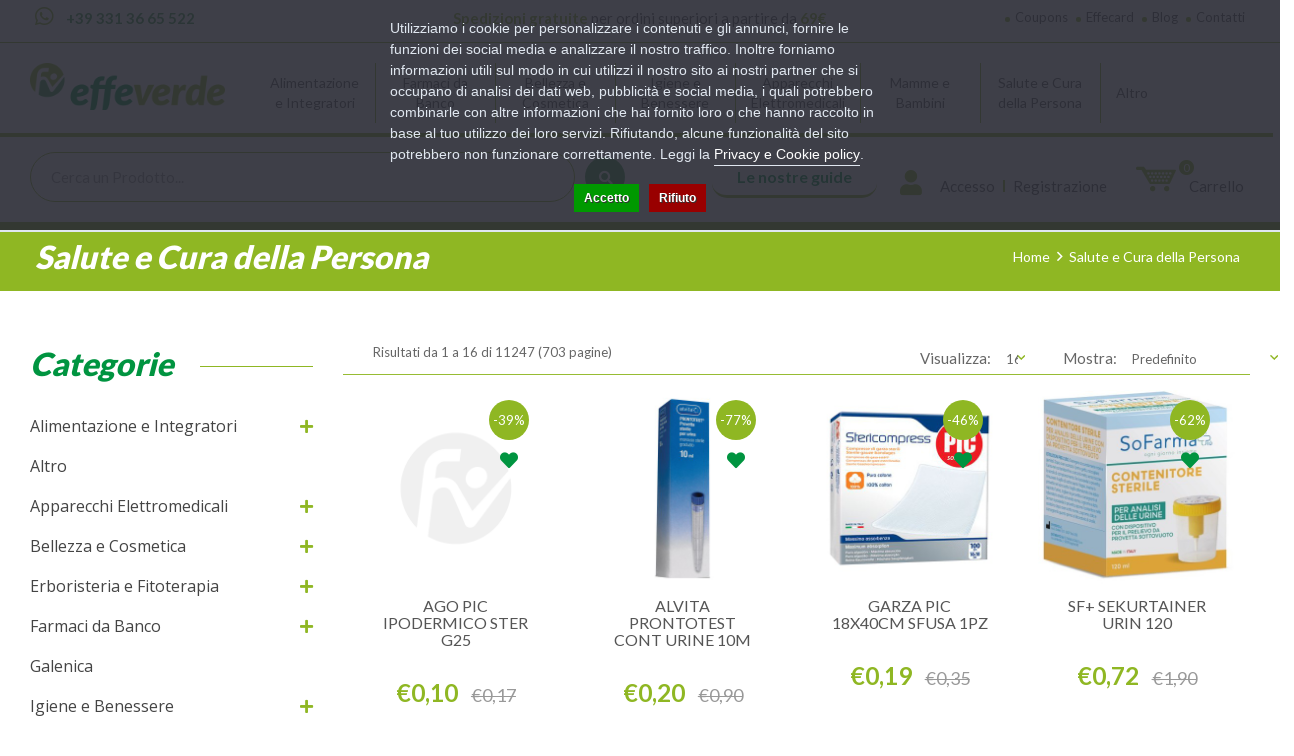

--- FILE ---
content_type: text/html; charset=utf-8
request_url: https://effeverde.it/salute-e-cura-della-persona
body_size: 14559
content:
<!DOCTYPE html>
<!--[if IE]><![endif]-->
<!--[if IE 8 ]><html dir="ltr" lang="it" class="ie8"><![endif]-->
<!--[if IE 9 ]><html dir="ltr" lang="it" class="ie9"><![endif]-->
<!--[if (gt IE 9)|!(IE)]><!-->
<html dir="ltr" lang="it">
<!--<![endif]-->

<head>
    <meta charset="UTF-8" />
    <meta name="viewport" content="width=device-width, initial-scale=1">
    <meta http-equiv="X-UA-Compatible" content="IE=edge">
    <title>Salute e Cura della Persona</title>
    <base href="https://effeverde.it/" />
            <link rel="preconnect" href="https://fonts.gstatic.com">

    <link rel="stylesheet" href="https://effeverde.it/catalog/view/theme/default/bootstrap/css/bootstrap.min.css" />
    <link rel="stylesheet" href="https://effeverde.it/catalog/view/theme/default/fontawesome/css/all.min.css" />
    <link rel="stylesheet" href="https://effeverde.it/catalog/view/theme/default/fontawesome/css/v4-shims.min.css" />
    <link rel="stylesheet" href="//cdn.jsdelivr.net/npm/slick-carousel@1.8.1/slick/slick.css"/>
	<link rel="preconnect" href="https://fonts.gstatic.com">
	<link href="https://fonts.googleapis.com/css2?family=Lato:wght@300;400;700;900&family=Open+Sans:wght@300;400;600;700;800&display=swap" rel="stylesheet">
	
    <link rel="stylesheet" href="https://effeverde.it/catalog/view/theme/default/stylesheet/stylesheet.css">
            <link rel="stylesheet" href="catalog/view/javascript/giftteaser/fancybox/jquery.fancybox.css" media="screen" />
            <link rel="stylesheet" href="catalog/view/theme/default/stylesheet/giftteaser.css" media="screen" />
            <link rel="stylesheet" href="catalog/view/javascript/jquery/datetimepicker/bootstrap-datetimepicker.min.css" media="screen" />
            <link rel="stylesheet" href="catalog/view/theme/default/stylesheet/pavmegamenu/style.css" media="screen" />
                <link href="https://effeverde.it/salute-e-cura-della-persona" rel="canonical" />
            <link href="https://effeverde.it/salute-e-cura-della-persona?page=2" rel="next" />
            <link href="https://effeverde.it/image/catalog/fav.png" rel="icon" />
    
        <script src="https://effeverde.it/catalog/view/theme/default/javascript/jquery-3.5.1.min.js"></script>
    
        <script src="https://effeverde.it/catalog/view/theme/default/bootstrap/js/bootstrap.min.js"></script>
    <script src="//cdn.jsdelivr.net/npm/slick-carousel@1.8.1/slick/slick.min.js"></script>
    <script src="https://effeverde.it/catalog/view/theme/default/javascript/common.js"></script>
            <script src="catalog/view/javascript/giftteaser/fancybox/jquery.fancybox.pack.js"></script>
            <script src="catalog/view/javascript/jquery/datetimepicker/moment.js"></script>
            <script src="catalog/view/javascript/jquery/datetimepicker/bootstrap-datetimepicker.min.js"></script>
            <script src="catalog/view/javascript/giftteaser/main.js"></script>
                <!-- Global site tag (gtag.js) - Google Analytics -->
<script async src="https://www.googletagmanager.com/gtag/js?id=G-XE5Z4Y1473"></script>
<script>
  window.dataLayer = window.dataLayer || [];
  function gtag(){dataLayer.push(arguments);}
  gtag('js', new Date());

gtag('config', 'G-XE5Z4Y1473');
  gtag('config', 'UA-196622528-1', {'cookieExpires': 0, 'anonymize_ip': true});
gtag('config', 'AW-10800249163');
</script>

            <script>!function(f,b,e,v,n,t,s){if(f.fbq)return;n=f.fbq=function(){n.callMethod?n.callMethod.apply(n,arguments):n.queue.push(arguments)};if(!f._fbq)f._fbq=n;n.push=n;n.loaded=!0;n.version='2.0';n.queue=[];t=b.createElement(e);t.async=!0;t.src=v;s=b.getElementsByTagName(e)[0];s.parentNode.insertBefore(t,s)}(window,document,'script','');  fbq('init', '762579954435063');fbq('track', 'PageView', {value: '0.00', currency: 'EUR'});</script>
    
				                
<script src="catalog/view/javascript/ee_tracking.min.js?eetv=2.2.1.0" type="text/javascript"></script>
 <script type="text/javascript" src="https://tps.trovaprezzi.it/javascripts/tracking-vanilla.min.js"></script>

                            
<script>
    /**
    * Criteo dummy
    */
    window.criteo_q = window.criteo_q || [];
    window.criteo_q.push = function() {};
    /**
    * Zoorate (feedaty) dummy
    */
    do_widget = function() {};
</script>
</head>

<body class="product-category-128">
<div class="r2-wrapper">

<script>
    var _cookieBarSettings = {
        "message": "Utilizziamo i cookie per personalizzare i contenuti e gli annunci, fornire le funzioni dei social media e analizzare il nostro traffico. Inoltre forniamo informazioni utili sul modo in cui utilizzi il nostro sito ai nostri partner che si occupano di analisi dei dati web, pubblicità e social media, i quali potrebbero combinarle con altre informazioni che hai fornito loro o che hanno raccolto in base al tuo utilizzo dei loro servizi. Rifiutando, alcune funzionalità del sito potrebbero non funzionare correttamente. Leggi la <a target=\"_blank\" class=\"cookie-bar_policy\" href=\"{url}\">{label}</a>.",
        "policy_url": "https://effeverde.it/privacy-cookie",
        "policy_label": "Privacy e Cookie policy",
        "accept_label": "Accetto",
        "refuse_label": "Rifiuto"
    };
</script>
            
<script async data-environment="production" src="https://js.klarna.com/web-sdk/v1/klarna.js" data-client-id="klarna_live_client_P1opcW02VjljZWd5cE5vM1N4TWZybk10Mi9vVnpXTk0sNDc2OWJiMTEtZWMxYS00Y2ExLTkxNDEtZGY2YjMxMTRhOGY5LDEsekdFMFd1UC91eC9sUW9iSTRuSUU4eERuekNUUUZpeU1MLzNJbUtyM1IwUT0"></script>


<div id="fb-root"></div>

    <nav id="top">
	<div class="container-fluid messageTop hidden" style="background: red;padding: 5px;margin-top: -4px;margin-bottom:10px;">
		<div class="row ">
			<div class="top-message col-sm-12 text-center  ">
				<p style="color: #FFF;font-size: 16px; "></p>
			</div>
		</div> 
	</div>
        <div class="container">
                        			<div class="row">
			<div class="top-wa col-sm-3 text-left">
				<a href="https://wa.me/393313665522" target="_blank"><i class="fab fa-whatsapp"></i>  +39 331 36 65 522</a>
			</div>
			<div class="top-message col-sm-6 text-center">
				<p><strong>Spedizioni gratuite</strong> per ordini superiori a partire da <strong>69€</strong></a>
			</div>
			<div class="top-link col-sm-3 text-right">
				<ul class="list-inline">
					 <li><a href="/coupons">Coupons</a></li>
					 <li><a href="/effecard">Effecard</a></li>
					 <li><a href="/blog">Blog</a></li>
					 <li><a href="https://effeverde.it/information/contact">Contatti</a></li>
				</ul>
			</div>
            
            </div>
        </div>
    </nav>
    <header>
        <div class="container">
            <div class="row top-first-row">
                <div class="col-sm-4 logomain">
                    <div id="logo">
                                                    <a href="https://effeverde.it/"><img src="https://effeverde.it/image/catalog/effeverde.png" title="EffeVerde" alt="EffeVerde" class="img-responsive" /></a>
                                            </div>
                </div>
                <div class="col-sm-8 placeMenu">
											<div class="container">
							<div id="r2-open-side-menu-wrapper">
								<button id="r2-open-side-menu"><i class="fas fa-bars"></i> Menu</button>
								<div class="mobile-content">
									<a href="/account/account" title="Account" class=""><i class="fa fa-user"></i>  </a>
									<a id="staticCart" href="checkout/cart" title="carrello" class=""><i class="far fa-shopping-basket"></i>  </a>
								</div>
								</div>
								<nav class="r2-mainmenu"><button id="r2-close-side-menu"><i class="fas fa-times"></i></button><ul class="nav megamenu"><li class="parent dropdown " ><a class="dropdown-toggle" href="https://effeverde.it/alimentazione-e-integratori"><span class="menu-title">Alimentazione e Integratori</span><b class="caret"></b></a><div class="dropdown-menu level1"  ><ul class="children1"><li class=" " ><a href="https://effeverde.it/alimentazione-e-integratori/alimentazione-speciale"><span class="menu-title">Alimentazione Speciale</span></a></li></ul></div></li><li class="parent dropdown " ><a class="dropdown-toggle" href="https://effeverde.it/farmaci-da-banco"><span class="menu-title">Farmaci da Banco</span><b class="caret"></b></a><div class="dropdown-menu level1"  ><ul class="children21"><li class=" " ><a href="https://effeverde.it/farmaci-da-banco/allergie"><span class="menu-title">Allergie</span></a></li><li class=" " ><a href="https://effeverde.it/farmaci-da-banco/altri-disturbi"><span class="menu-title">Altri Disturbi</span></a></li><li class=" " ><a href="https://effeverde.it/farmaci-da-banco/anti-diarrea"><span class="menu-title">Anti Diarrea</span></a></li><li class=" " ><a href="https://effeverde.it/farmaci-da-banco/antiacidi-e-digestivi"><span class="menu-title">Antiacidi e Digestivi</span></a></li><li class=" " ><a href="https://effeverde.it/farmaci-da-banco/antiacne"><span class="menu-title">Antiacne</span></a></li><li class=" " ><a href="https://effeverde.it/farmaci-da-banco/antimicotici"><span class="menu-title">Antimicotici</span></a></li><li class=" " ><a href="https://effeverde.it/farmaci-da-banco/antisettici-cavo-orale"><span class="menu-title">Antisettici cavo orale</span></a></li><li class=" " ><a href="https://effeverde.it/farmaci-da-banco/cicatrizzanti"><span class="menu-title">Cicatrizzanti</span></a></li><li class=" " ><a href="https://effeverde.it/farmaci-da-banco/controllo-del-peso"><span class="menu-title">Controllo del Peso</span></a></li><li class=" " ><a href="https://effeverde.it/farmaci-da-banco/dermatologici"><span class="menu-title">Dermatologici</span></a></li><li class=" " ><a href="https://effeverde.it/farmaci-da-banco/disinfettanti"><span class="menu-title">Disinfettanti</span></a></li><li class=" " ><a href="https://effeverde.it/farmaci-da-banco/disturbi-addominali"><span class="menu-title">Disturbi Addominali</span></a></li><li class=" " ><a href="https://effeverde.it/farmaci-da-banco/dolore-febbre-e-infiammazioni"><span class="menu-title">Dolore, Febbre e Infiammazioni</span></a></li><li class=" " ><a href="https://effeverde.it/farmaci-da-banco/genito-urinario"><span class="menu-title">Genito-Urinario</span></a></li><li class=" " ><a href="https://effeverde.it/farmaci-da-banco/igiene-orale"><span class="menu-title">Igiene Orale</span></a></li><li class=" " ><a href="https://effeverde.it/farmaci-da-banco/influenza-e-raffreddore-0"><span class="menu-title">Influenza e Raffreddore</span></a></li><li class=" " ><a href="https://effeverde.it/farmaci-da-banco/occhi"><span class="menu-title">Occhi</span></a></li><li class=" " ><a href="https://effeverde.it/farmaci-da-banco/sali-minerali"><span class="menu-title">Sali minerali</span></a></li><li class=" " ><a href="https://effeverde.it/farmaci-da-banco/sistema-cardiovascolare"><span class="menu-title">Sistema Cardiovascolare</span></a></li><li class=" " ><a href="https://effeverde.it/farmaci-da-banco/stitichezza-e-lassativi"><span class="menu-title">Stitichezza e Lassativi</span></a></li><li class=" " ><a href="https://effeverde.it/farmaci-da-banco/stomaco-e-intestino"><span class="menu-title">Stomaco e Intestino</span></a></li></ul></div></li><li class="parent dropdown " ><a class="dropdown-toggle" href="https://effeverde.it/bellezza-e-cosmetica"><span class="menu-title">Bellezza e Cosmetica</span><b class="caret"></b></a><div class="dropdown-menu level1"  ><ul class="children7"><li class=" " ><a href="https://effeverde.it/bellezza-e-cosmetica/capelli-0"><span class="menu-title">Capelli</span></a></li><li class=" " ><a href="https://effeverde.it/bellezza-e-cosmetica/corpo"><span class="menu-title">Corpo</span></a></li><li class=" " ><a href="https://effeverde.it/bellezza-e-cosmetica/mani"><span class="menu-title">Mani</span></a></li><li class=" " ><a href="https://effeverde.it/bellezza-e-cosmetica/piedi"><span class="menu-title">Piedi</span></a></li><li class=" " ><a href="https://effeverde.it/bellezza-e-cosmetica/solari"><span class="menu-title">Solari</span></a></li><li class=" " ><a href="https://effeverde.it/bellezza-e-cosmetica/trucco-e-make-up"><span class="menu-title">Trucco e Make-Up</span></a></li><li class=" " ><a href="https://effeverde.it/bellezza-e-cosmetica/viso"><span class="menu-title">Viso</span></a></li></ul></div></li><li class="parent dropdown " ><a class="dropdown-toggle" href="https://effeverde.it/igiene-e-benessere"><span class="menu-title">Igiene e Benessere</span><b class="caret"></b></a><div class="dropdown-menu level1"  ><ul class="children10"><li class=" " ><a href="https://effeverde.it/igiene-e-benessere/amplificatori-acustici"><span class="menu-title">Amplificatori acustici</span></a></li><li class=" " ><a href="https://effeverde.it/igiene-e-benessere/anti-zanzare-e-insetti"><span class="menu-title">Anti zanzare e insetti</span></a></li><li class=" " ><a href="https://effeverde.it/igiene-e-benessere/bocca-e-denti"><span class="menu-title">Bocca e Denti</span></a></li><li class=" " ><a href="https://effeverde.it/igiene-e-benessere/capelli"><span class="menu-title">Capelli</span></a></li><li class=" " ><a href="https://effeverde.it/igiene-e-benessere/corpo-0"><span class="menu-title">Corpo</span></a></li><li class=" " ><a href="https://effeverde.it/igiene-e-benessere/igiene-intima-0"><span class="menu-title">Igiene intima</span></a></li><li class=" " ><a href="https://effeverde.it/igiene-e-benessere/igiene-orale-0"><span class="menu-title">Igiene Orale</span></a></li><li class=" " ><a href="https://effeverde.it/igiene-e-benessere/naso"><span class="menu-title">Naso</span></a></li><li class=" " ><a href="https://effeverde.it/igiene-e-benessere/orecchie"><span class="menu-title">Orecchie</span></a></li><li class=" " ><a href="https://effeverde.it/igiene-e-benessere/strumenti-sanitari"><span class="menu-title">Strumenti Sanitari</span></a></li></ul></div></li><li class="parent dropdown " ><a class="dropdown-toggle" href="https://effeverde.it/apparecchi-elettromedicali"><span class="menu-title">Apparecchi Elettromedicali</span><b class="caret"></b></a><div class="dropdown-menu level1"  ><ul class="children3"><li class=" " ><a href="https://effeverde.it/apparecchi-elettromedicali/aerosol"><span class="menu-title">Aerosol</span></a></li><li class=" " ><a href="https://effeverde.it/apparecchi-elettromedicali/sfigmomanometri"><span class="menu-title">Sfigmomanometri</span></a></li><li class=" " ><a href="https://effeverde.it/apparecchi-elettromedicali/termometri"><span class="menu-title">Termometri</span></a></li></ul></div></li><li class="parent dropdown " ><a class="dropdown-toggle" href="https://effeverde.it/mamme-e-bambini"><span class="menu-title">Mamme e Bambini</span><b class="caret"></b></a><div class="dropdown-menu level1"  ><ul class="children3"><li class=" " ><a href="https://effeverde.it/mamme-e-bambini/accessori"><span class="menu-title">Accessori</span></a></li><li class=" " ><a href="https://effeverde.it/mamme-e-bambini/alimentazione-ed-integrazione"><span class="menu-title">Alimentazione ed Integrazione</span></a></li><li class=" " ><a href="https://effeverde.it/mamme-e-bambini/igiene-del-bambino"><span class="menu-title">Igiene del Bambino</span></a></li></ul></div></li><li class="parent dropdown " ><a class="dropdown-toggle" href="https://effeverde.it/salute-e-cura-della-persona"><span class="menu-title">Salute e Cura della Persona</span><b class="caret"></b></a><div class="dropdown-menu level1"  ><ul class="children6"><li class=" " ><a href="https://effeverde.it/salute-e-cura-della-persona/decongestionanti-nasali-0"><span class="menu-title">Decongestionanti Nasali</span></a></li><li class=" " ><a href="https://effeverde.it/salute-e-cura-della-persona/diagnostici"><span class="menu-title">Diagnostici</span></a></li><li class=" " ><a href="https://effeverde.it/salute-e-cura-della-persona/medicazioni-e-disinfettanti"><span class="menu-title">Medicazioni e Disinfettanti</span></a></li><li class=" " ><a href="https://effeverde.it/salute-e-cura-della-persona/ortopedia-e-comfort"><span class="menu-title">Ortopedia e Comfort</span></a></li><li class=" " ><a href="https://effeverde.it/salute-e-cura-della-persona/prodotti-per-gli-occhi"><span class="menu-title">Prodotti per gli occhi</span></a></li><li class=" " ><a href="https://effeverde.it/salute-e-cura-della-persona/profilattici"><span class="menu-title">Profilattici</span></a></li></ul></div></li><li class="parent dropdown " ><a class="dropdown-toggle" href=""><span class="menu-title">Altro</span><b class="caret"></b></a><div class="dropdown-menu level1"  ><ul class="children5"><li class=" " ><a href="https://effeverde.it/alimentazione-e-integratori/integratori-alimentari"><span class="menu-title">Integratori Alimentari</span></a></li><li class=" " ><a href="https://effeverde.it/erboristeria-e-fitoterapia"><span class="menu-title">Erboristeria e Fitoterapia</span></a></li><li class=" " ><a href="https://effeverde.it/galenica"><span class="menu-title">Galenica</span></a></li><li class=" " ><a href="https://effeverde.it/omeopatia"><span class="menu-title">Omeopatia</span></a></li><li class=" " ><a href="https://effeverde.it/veterinaria-e-animali"><span class="menu-title">Veterinaria e animali</span></a></li></ul></div></li></ul></nav>
<script>
	$(function() {
		var $r2MainMenu = $(".r2-mainmenu");

		$("#r2-open-side-menu").click(function(e) {
			$("body").toggleClass("r2-side-menu-open");
		})
		$("#r2-close-side-menu").click(function(e) {
			$("body").removeClass("r2-side-menu-open");
		});
		$("body").click(function(e) {
			if ($(e.target).is(":not(.r2-mainmenu):not(#r2-open-side-menu)") && $(e.target).parents(".r2-mainmenu,#r2-open-side-menu").length == 0) {
				$("body.r2-side-menu-open").removeClass("r2-side-menu-open");
			}
		})
		setTimeout(function() {
			//$(".r2-mainmenu .megamenu a").off('click.bs.dropdown.data-api');
			$(".r2-mainmenu .megamenu .caret").on('click', function(e) {
				if ($("body.r2-side-menu-open").length) {
					e.preventDefault();
					$(this).parents(".parent:first").toggleClass("open");
				}
			});
		}, 500);
		$(window).scroll(function(){
			$r2MainMenu.css('top', $(window).scrollTop());
		});
	});
</script>						</div>
									</div>
			</div>
			<div class="row bottom-first-row">
				<div class="col-sm-6 top-searchBar"><div id="search" class="input-group">
    <input type="text" name="search" value="" placeholder="Cerca un Prodotto..." class="form-control input-lg" />
    <span class="input-group-btn">
        <button type="button" class="btn btn-default btn-lg"><i class="fa fa-search"></i></button>
    </span>
</div></div>
                <div class="col-sm-6 topLinkBar text-right">
				
				<div id="top-links" class="nav">
                <ul class="list-inline">
                    <li><a href="/rimedi" class="btn btn-style">Le nostre guide</a></li>
											<li class="nodropdown"><a href="https://effeverde.it/account/account" title="Account" class=""><i class="fa fa-user"></i> Accesso </a> 
						<span class="placeholderbar"></span> <a href="https://effeverde.it/account/register">Registrazione</a></li>
											<ul class="dropdown-menu dropdown-menu-right">
                                                            <li><a href="https://effeverde.it/account/register">Registrazione</a></li>
                                <li><a href="https://effeverde.it/account/login">Accesso</a></li>
                                                    </ul>
                    </li>
                    <!--<li><a href="https://effeverde.it/account/wishlist" id="wishlist-total" title="Wishlist"><i class="fa fa-heart"></i> <span class="hidden-xs hidden-sm hidden-md">Wishlist</span></a></li>
                    <li><a href="https://effeverde.it/checkout/cart" title="Carrello"><i class="fa fa-shopping-cart"></i> <span class="hidden-xs hidden-sm hidden-md">Carrello</span></a></li>
                    <li><a href="https://effeverde.it/checkout/checkout" title="Cassa"><i class="fa fa-share"></i> <span class="hidden-xs hidden-sm hidden-md">Cassa</span></a></li>-->
                </ul>
            </div>
				<div id="cart" class="cart_main_block">
    <button type="button" data-toggle="dropdown" data-loading-text="..." class="btn-cart dropdown-toggle"><i class="far fa-shopping-basket"></i> <span id="cart-total">0 <span class="hidden">articolo(i) - €0,00</span></span> <span class="topcartText">Carrello</span></button>
    <ul class="dropdown-menu pull-right">
                    <li>
                <p class="text-center">Il carrello &egrave; vuoto!</p>
            </li>
            </ul>
</div>

				
				</div>
			</div>
        </div>
    </header>
    <div id="breadcrumb-wrapper">
    <div class="container-fluid">
		<div class="row">
			<div class="container">
				<div class="col-sm-7 brd-title-page">
				 <h1>Salute e Cura della Persona</h1>
				</div>
				<div class="col-sm-5 brd-block text-right">
					 <ul class="breadcrumb">
													<li><a href="https://effeverde.it/">Home</a></li>
													<li><a href="https://effeverde.it/salute-e-cura-della-persona">Salute e Cura della Persona</a></li>
											</ul>
				</div>
			</div>
		</div>
    </div>
</div><div class="container">
    <div class="row">
                            <div id="content" class="col-xs-12 col-sm-8 col-md-9 col-sm-push-4 col-md-push-3 generic-column ">
                        
                        			<div class="refine-search-block">
                <h3>Ricerca avanzata</h3>
                                    <div class="row">
                                                    <div class="col-sm-3">
                                <ul>
                                                                            <li><a href="https://effeverde.it/salute-e-cura-della-persona/decongestionanti-nasali-0">Decongestionanti Nasali</a></li>
                                                                            <li><a href="https://effeverde.it/salute-e-cura-della-persona/diagnostici">Diagnostici</a></li>
                                                                    </ul>
                            </div>
                                                    <div class="col-sm-3">
                                <ul>
                                                                            <li><a href="https://effeverde.it/salute-e-cura-della-persona/medicazioni-e-disinfettanti">Medicazioni e Disinfettanti</a></li>
                                                                            <li><a href="https://effeverde.it/salute-e-cura-della-persona/ortopedia-e-comfort">Ortopedia e Comfort</a></li>
                                                                    </ul>
                            </div>
                                                    <div class="col-sm-3">
                                <ul>
                                                                            <li><a href="https://effeverde.it/salute-e-cura-della-persona/prodotti-per-gli-occhi">Prodotti per gli occhi</a></li>
                                                                            <li><a href="https://effeverde.it/salute-e-cura-della-persona/profilattici">Profilattici</a></li>
                                                                    </ul>
                            </div>
                                            </div>
                				</div>
                        <div class="col-lg-12 col-md-12 col-sm-12 col-xs-12">
                <span
                    class="clerk"
                    data-template="@category-page-popular" 
                    data-category=""
                ></span> 
            </div>
			<div class="clearfix"></div>
                <div class="row filter-main-block">
        		<div class="col-sm-4 resultPage text-left">
		    <div class="row">
        <div class="col-sm-6 text-left numofPage"><ul class="pagination"><li class="active"><span>1</span></li><li><a href="https://effeverde.it/salute-e-cura-della-persona?page=2">2</a></li><li><a href="https://effeverde.it/salute-e-cura-della-persona?page=3">3</a></li><li><a href="https://effeverde.it/salute-e-cura-della-persona?page=4">4</a></li><li><a href="https://effeverde.it/salute-e-cura-della-persona?page=5">5</a></li><li><a href="https://effeverde.it/salute-e-cura-della-persona?page=6">6</a></li><li><a href="https://effeverde.it/salute-e-cura-della-persona?page=7">7</a></li><li><a href="https://effeverde.it/salute-e-cura-della-persona?page=8">8</a></li><li><a href="https://effeverde.it/salute-e-cura-della-persona?page=9">9</a></li><li><a href="https://effeverde.it/salute-e-cura-della-persona?page=2">&gt;</a></li><li><a href="https://effeverde.it/salute-e-cura-della-persona?page=703">&gt;|</a></li></ul></div>
        <div class="col-sm-6 text-right listofPage">Risultati da 1 a 16 di 11247 (703 pagine)</div>
    </div>
		</div>
		<div class="col-sm-8 filterPage text-right">    
        
        <div class="col-md-3 col-xs-12 col-md-push-5">
            <div class="form-group input-group input-group-sm">
                <label class="input-group-addon" for="input-limit">Visualizza:</label>
                <select id="input-limit" class="form-control" onchange="location = this.value;">
                                                                        <option value="https://effeverde.it/salute-e-cura-della-persona?limit=16" selected="selected">16</option>
                                                                                                <option value="https://effeverde.it/salute-e-cura-della-persona?limit=25">25</option>
                                                                                                <option value="https://effeverde.it/salute-e-cura-della-persona?limit=50">50</option>
                                                                                                <option value="https://effeverde.it/salute-e-cura-della-persona?limit=75">75</option>
                                                                                                <option value="https://effeverde.it/salute-e-cura-della-persona?limit=100">100</option>
                                                            </select>
            </div>
        </div>
		<div class="col-md-4 col-xs-12 col-md-push-5">
            <div class="form-group input-group input-group-sm">
                <label class="input-group-addon" for="input-sort">Mostra:</label>
                <select id="input-sort" class="form-control" onchange="location = this.value;">
                                                                        <option value="https://effeverde.it/salute-e-cura-della-persona?sort=p.sort_order&amp;order=ASC">Predefinito</option>
                                                                                                <option value="https://effeverde.it/salute-e-cura-della-persona?sort=pd.name&amp;order=ASC">Nome (A - Z)</option>
                                                                                                <option value="https://effeverde.it/salute-e-cura-della-persona?sort=pd.name&amp;order=DESC">Nome (Z - A)</option>
                                                                                                <option value="https://effeverde.it/salute-e-cura-della-persona?sort=p.price&amp;order=ASC">Prezzo (basso &gt; alto)</option>
                                                                                                <option value="https://effeverde.it/salute-e-cura-della-persona?sort=p.price&amp;order=DESC">Prezzo (alto &gt; basso)</option>
                                                                                                <option value="https://effeverde.it/salute-e-cura-della-persona?sort=rating&amp;order=DESC">Valutazione (pi&ugrave; alta)</option>
                                                                                                <option value="https://effeverde.it/salute-e-cura-della-persona?sort=rating&amp;order=ASC">Valutazione (pi&ugrave; bassa)</option>
                                                                                                <option value="https://effeverde.it/salute-e-cura-della-persona?sort=p.model&amp;order=ASC">Modello (A - Z)</option>
                                                                                                <option value="https://effeverde.it/salute-e-cura-della-persona?sort=p.model&amp;order=DESC">Modello (Z - A)</option>
                                                            </select>
            </div>
        </div>
        </div>
    </div>
    <div class="row">
                    <div class="product-layout product-grid col-lg-3 col-md-4 col-sm-6 col-xs-12">
    <div class="product-thumb">
		<div class="floating-btn">
				 					<span class="sale">-39%</span>
									<button type="button" data-toggle="tooltip" title="Aggiungi alla lista dei desideri" onclick="wishlist.add('74034');" class="floating-btn-wish"><i class="fa fa-heart"></i></button>
				</div>
        <div class="image">
            <a href="https://effeverde.it/salute-e-cura-della-persona/ago-pic-ipodermico-ster-g25"><img src="https://effeverde.it/image/cache/no_image-400x400.png" alt="AGO PIC IPODERMICO STER G25" title="AGO PIC IPODERMICO STER G25" class="img-responsive" /></a>
            
        </div>
        <div>
            <div class="caption">
                <h4 class="title"><a href="https://effeverde.it/salute-e-cura-della-persona/ago-pic-ipodermico-ster-g25">AGO PIC IPODERMICO STER G25</a></h4>
                
                                    <p class="price">
                                                    <span class="price-new">€0,10</span> <span class="price-old">€0,17</span>
                                                                            <span class="price-tax">Tasse escluse: €0,08</span>
                                            </p>
                                            </div>
						            <div class="button-group">
                <button class="btn-style"  type="button" onclick="cart.add('74034', '1');"><i class="fa fa-shopping-cart"></i> <span class="text-cart-btn">Acquista</span></button>

            </div>
						        </div>
    </div>
</div>                    <div class="product-layout product-grid col-lg-3 col-md-4 col-sm-6 col-xs-12">
    <div class="product-thumb">
		<div class="floating-btn">
				 					<span class="sale">-77%</span>
									<button type="button" data-toggle="tooltip" title="Aggiungi alla lista dei desideri" onclick="wishlist.add('29750');" class="floating-btn-wish"><i class="fa fa-heart"></i></button>
				</div>
        <div class="image">
            <a href="https://effeverde.it/salute-e-cura-della-persona/alvita-prontotest-cont-urine-10m"><img src="https://effeverde.it/image/cache/data/pharmadb/904578503-400x400.jpg" alt="ALVITA PRONTOTEST CONT URINE 10M" title="ALVITA PRONTOTEST CONT URINE 10M" class="img-responsive" /></a>
            
        </div>
        <div>
            <div class="caption">
                <h4 class="title"><a href="https://effeverde.it/salute-e-cura-della-persona/alvita-prontotest-cont-urine-10m">ALVITA PRONTOTEST CONT URINE 10M</a></h4>
                
                                    <p class="price">
                                                    <span class="price-new">€0,20</span> <span class="price-old">€0,90</span>
                                                                            <span class="price-tax">Tasse escluse: €0,20</span>
                                            </p>
                                            </div>
						            <div class="button-group">
                <button class="btn-style"  type="button" onclick="cart.add('29750', '1');"><i class="fa fa-shopping-cart"></i> <span class="text-cart-btn">Acquista</span></button>

            </div>
						        </div>
    </div>
</div>                    <div class="product-layout product-grid col-lg-3 col-md-4 col-sm-6 col-xs-12">
    <div class="product-thumb">
		<div class="floating-btn">
				 					<span class="sale">-46%</span>
									<button type="button" data-toggle="tooltip" title="Aggiungi alla lista dei desideri" onclick="wishlist.add('68139');" class="floating-btn-wish"><i class="fa fa-heart"></i></button>
				</div>
        <div class="image">
            <a href="https://effeverde.it/salute-e-cura-della-persona/garza-pic-18x40cm-sfusa-1pz"><img src="https://effeverde.it/image/cache/data/farmadati/337614-400x400.jpg" alt="GARZA PIC 18X40CM SFUSA 1PZ" title="GARZA PIC 18X40CM SFUSA 1PZ" class="img-responsive" /></a>
            
        </div>
        <div>
            <div class="caption">
                <h4 class="title"><a href="https://effeverde.it/salute-e-cura-della-persona/garza-pic-18x40cm-sfusa-1pz">GARZA PIC 18X40CM SFUSA 1PZ</a></h4>
                
                                    <p class="price">
                                                    <span class="price-new">€0,19</span> <span class="price-old">€0,35</span>
                                                                            <span class="price-tax">Tasse escluse: €0,16</span>
                                            </p>
                                            </div>
						            <div class="button-group">
                <button class="btn-style"  type="button" onclick="cart.add('68139', '1');"><i class="fa fa-shopping-cart"></i> <span class="text-cart-btn">Acquista</span></button>

            </div>
						        </div>
    </div>
</div>                    <div class="product-layout product-grid col-lg-3 col-md-4 col-sm-6 col-xs-12">
    <div class="product-thumb">
		<div class="floating-btn">
				 					<span class="sale">-62%</span>
									<button type="button" data-toggle="tooltip" title="Aggiungi alla lista dei desideri" onclick="wishlist.add('72157');" class="floating-btn-wish"><i class="fa fa-heart"></i></button>
				</div>
        <div class="image">
            <a href="https://effeverde.it/salute-e-cura-della-persona/sf-sekurtainer-urin-120"><img src="https://effeverde.it/image/cache/data/farmadati/292786-400x400.jpg" alt="SF+ SEKURTAINER URIN 120" title="SF+ SEKURTAINER URIN 120" class="img-responsive" /></a>
            
        </div>
        <div>
            <div class="caption">
                <h4 class="title"><a href="https://effeverde.it/salute-e-cura-della-persona/sf-sekurtainer-urin-120">SF+ SEKURTAINER URIN 120</a></h4>
                
                                    <p class="price">
                                                    <span class="price-new">€0,72</span> <span class="price-old">€1,90</span>
                                                                            <span class="price-tax">Tasse escluse: €0,59</span>
                                            </p>
                                            </div>
						            <div class="button-group">
                <button class="btn-style"  type="button" onclick="cart.add('72157', '1');"><i class="fa fa-shopping-cart"></i> <span class="text-cart-btn">Acquista</span></button>

            </div>
						        </div>
    </div>
</div>                    <div class="product-layout product-grid col-lg-3 col-md-4 col-sm-6 col-xs-12">
    <div class="product-thumb">
		<div class="floating-btn">
				 					<span class="sale">-61%</span>
									<button type="button" data-toggle="tooltip" title="Aggiungi alla lista dei desideri" onclick="wishlist.add('72152');" class="floating-btn-wish"><i class="fa fa-heart"></i></button>
				</div>
        <div class="image">
            <a href="https://effeverde.it/salute-e-cura-della-persona/sf-contenitore-urina-120ml"><img src="https://effeverde.it/image/cache/data/farmadati/292780-400x400.jpg" alt="SF+ CONTENITORE URINA 120ML" title="SF+ CONTENITORE URINA 120ML" class="img-responsive" /></a>
            
        </div>
        <div>
            <div class="caption">
                <h4 class="title"><a href="https://effeverde.it/salute-e-cura-della-persona/sf-contenitore-urina-120ml">SF+ CONTENITORE URINA 120ML</a></h4>
                
                                    <p class="price">
                                                    <span class="price-new">€0,43</span> <span class="price-old">€1,10</span>
                                                                            <span class="price-tax">Tasse escluse: €0,35</span>
                                            </p>
                                            </div>
						            <div class="button-group">
                <button class="btn-style"  type="button" onclick="cart.add('72152', '1');"><i class="fa fa-shopping-cart"></i> <span class="text-cart-btn">Acquista</span></button>

            </div>
						        </div>
    </div>
</div>                    <div class="product-layout product-grid col-lg-3 col-md-4 col-sm-6 col-xs-12">
    <div class="product-thumb">
		<div class="floating-btn">
				 					<span class="sale">-61%</span>
									<button type="button" data-toggle="tooltip" title="Aggiungi alla lista dei desideri" onclick="wishlist.add('47326');" class="floating-btn-wish"><i class="fa fa-heart"></i></button>
				</div>
        <div class="image">
            <a href="https://effeverde.it/salute-e-cura-della-persona/ago-ipod-mon-cono-g23-16mm"><img src="https://effeverde.it/image/cache/data/farmadati/051308-400x400.jpg" alt="AGO IPOD MON CONO G23 16MM" title="AGO IPOD MON CONO G23 16MM" class="img-responsive" /></a>
            
        </div>
        <div>
            <div class="caption">
                <h4 class="title"><a href="https://effeverde.it/salute-e-cura-della-persona/ago-ipod-mon-cono-g23-16mm">AGO IPOD MON CONO G23 16MM</a></h4>
                
                                    <p class="price">
                                                    <span class="price-new">€0,06</span> <span class="price-old">€0,15</span>
                                                                            <span class="price-tax">Tasse escluse: €0,05</span>
                                            </p>
                                            </div>
						            <div class="button-group">
                <button class="btn-style"  type="button" onclick="cart.add('47326', '1');"><i class="fa fa-shopping-cart"></i> <span class="text-cart-btn">Acquista</span></button>

            </div>
						        </div>
    </div>
</div>                    <div class="product-layout product-grid col-lg-3 col-md-4 col-sm-6 col-xs-12">
    <div class="product-thumb">
		<div class="floating-btn">
				 					<span class="sale">-4%</span>
									<button type="button" data-toggle="tooltip" title="Aggiungi alla lista dei desideri" onclick="wishlist.add('89200');" class="floating-btn-wish"><i class="fa fa-heart"></i></button>
				</div>
        <div class="image">
            <a href="https://effeverde.it/salute-e-cura-della-persona/f-care-cotone-idrof-pret-100g"><img src="https://effeverde.it/image/cache/data/pharmadb/989040249-400x400.jpg" alt="F-CARE COTONE IDROF PRET 100G" title="F-CARE COTONE IDROF PRET 100G" class="img-responsive" /></a>
            
        </div>
        <div>
            <div class="caption">
                <h4 class="title"><a href="https://effeverde.it/salute-e-cura-della-persona/f-care-cotone-idrof-pret-100g">F-CARE COTONE IDROF PRET 100G</a></h4>
                
                                    <p class="price">
                                                    <span class="price-new">€0,96</span> <span class="price-old">€1,00</span>
                                                                            <span class="price-tax">Tasse escluse: €0,79</span>
                                            </p>
                                            </div>
						            <div class="button-group">
                <button class="btn-style"  type="button" onclick="cart.add('89200', '1');"><i class="fa fa-shopping-cart"></i> <span class="text-cart-btn">Acquista</span></button>

            </div>
						        </div>
    </div>
</div>                    <div class="product-layout product-grid col-lg-3 col-md-4 col-sm-6 col-xs-12">
    <div class="product-thumb">
		<div class="floating-btn">
				 					<span class="sale">-26%</span>
									<button type="button" data-toggle="tooltip" title="Aggiungi alla lista dei desideri" onclick="wishlist.add('71473');" class="floating-btn-wish"><i class="fa fa-heart"></i></button>
				</div>
        <div class="image">
            <a href="https://effeverde.it/salute-e-cura-della-persona/f-care-alcohol-test-rapido"><img src="https://effeverde.it/image/cache/data/pharmadb/982682991-400x400.jpg" alt="F-CARE ALCOHOL TEST RAPIDO" title="F-CARE ALCOHOL TEST RAPIDO" class="img-responsive" /></a>
            
        </div>
        <div>
            <div class="caption">
                <h4 class="title"><a href="https://effeverde.it/salute-e-cura-della-persona/f-care-alcohol-test-rapido">F-CARE ALCOHOL TEST RAPIDO</a></h4>
                
                                    <p class="price">
                                                    <span class="price-new">€2,58</span> <span class="price-old">€3,50</span>
                                                                            <span class="price-tax">Tasse escluse: €2,12</span>
                                            </p>
                                            </div>
						            <div class="button-group">
                <button class="btn-style"  type="button" onclick="cart.add('71473', '1');"><i class="fa fa-shopping-cart"></i> <span class="text-cart-btn">Acquista</span></button>

            </div>
						        </div>
    </div>
</div>                    <div class="product-layout product-grid col-lg-3 col-md-4 col-sm-6 col-xs-12">
    <div class="product-thumb">
		<div class="floating-btn">
				 					<span class="sale">-60%</span>
									<button type="button" data-toggle="tooltip" title="Aggiungi alla lista dei desideri" onclick="wishlist.add('29747');" class="floating-btn-wish"><i class="fa fa-heart"></i></button>
				</div>
        <div class="image">
            <a href="https://effeverde.it/salute-e-cura-della-persona/alvita-prontotest-cont-ur-120ml"><img src="https://effeverde.it/image/cache/data/pharmadb/932078330-400x400.jpg" alt="ALVITA PRONTOTEST CONT UR 120ML" title="ALVITA PRONTOTEST CONT UR 120ML" class="img-responsive" /></a>
            
        </div>
        <div>
            <div class="caption">
                <h4 class="title"><a href="https://effeverde.it/salute-e-cura-della-persona/alvita-prontotest-cont-ur-120ml">ALVITA PRONTOTEST CONT UR 120ML</a></h4>
                
                                    <p class="price">
                                                    <span class="price-new">€0,48</span> <span class="price-old">€1,20</span>
                                                                            <span class="price-tax">Tasse escluse: €0,39</span>
                                            </p>
                                            </div>
						            <div class="button-group">
                <button class="btn-style"  type="button" onclick="cart.add('29747', '1');"><i class="fa fa-shopping-cart"></i> <span class="text-cart-btn">Acquista</span></button>

            </div>
						        </div>
    </div>
</div>                    <div class="product-layout product-grid col-lg-3 col-md-4 col-sm-6 col-xs-12">
    <div class="product-thumb">
		<div class="floating-btn">
				 					<span class="sale">-56%</span>
									<button type="button" data-toggle="tooltip" title="Aggiungi alla lista dei desideri" onclick="wishlist.add('88827');" class="floating-btn-wish"><i class="fa fa-heart"></i></button>
				</div>
        <div class="image">
            <a href="https://effeverde.it/salute-e-cura-della-persona/contenitore-urinaprov-sf"><img src="https://effeverde.it/image/cache/no_image-400x400.png" alt="CONTENITORE URINA+PROV SF" title="CONTENITORE URINA+PROV SF" class="img-responsive" /></a>
            
        </div>
        <div>
            <div class="caption">
                <h4 class="title"><a href="https://effeverde.it/salute-e-cura-della-persona/contenitore-urinaprov-sf">CONTENITORE URINA+PROV SF</a></h4>
                
                                    <p class="price">
                                                    <span class="price-new">€0,97</span> <span class="price-old">€2,20</span>
                                                                            <span class="price-tax">Tasse escluse: €0,80</span>
                                            </p>
                                            </div>
						            <div class="button-group">
                <button class="btn-style"  type="button" onclick="cart.add('88827', '1');"><i class="fa fa-shopping-cart"></i> <span class="text-cart-btn">Acquista</span></button>

            </div>
						        </div>
    </div>
</div>                    <div class="product-layout product-grid col-lg-3 col-md-4 col-sm-6 col-xs-12">
    <div class="product-thumb">
		<div class="floating-btn">
				 					<span class="sale">-49%</span>
									<button type="button" data-toggle="tooltip" title="Aggiungi alla lista dei desideri" onclick="wishlist.add('38233');" class="floating-btn-wish"><i class="fa fa-heart"></i></button>
				</div>
        <div class="image">
            <a href="https://effeverde.it/salute-e-cura-della-persona/sir-ins-1ml-extr-tub-g26-80803"><img src="https://effeverde.it/image/cache/data/farmadati/170601-400x400.jpg" alt="SIR INS 1ML EXTR TUB G26 80803" title="SIR INS 1ML EXTR TUB G26 80803" class="img-responsive" /></a>
            
        </div>
        <div>
            <div class="caption">
                <h4 class="title"><a href="https://effeverde.it/salute-e-cura-della-persona/sir-ins-1ml-extr-tub-g26-80803">SIR INS 1ML EXTR TUB G26 80803</a></h4>
                
                                    <p class="price">
                                                    <span class="price-new">€0,16</span> <span class="price-old">€0,32</span>
                                                                            <span class="price-tax">Tasse escluse: €0,13</span>
                                            </p>
                                            </div>
						            <div class="button-group">
                <button class="btn-style"  type="button" onclick="cart.add('38233', '1');"><i class="fa fa-shopping-cart"></i> <span class="text-cart-btn">Acquista</span></button>

            </div>
						        </div>
    </div>
</div>                    <div class="product-layout product-grid col-lg-3 col-md-4 col-sm-6 col-xs-12">
    <div class="product-thumb">
		<div class="floating-btn">
				 					<span class="sale">-42%</span>
									<button type="button" data-toggle="tooltip" title="Aggiungi alla lista dei desideri" onclick="wishlist.add('71677');" class="floating-btn-wish"><i class="fa fa-heart"></i></button>
				</div>
        <div class="image">
            <a href="https://effeverde.it/salute-e-cura-della-persona/sf-test-streptoc-autodiagn-1pz"><img src="https://effeverde.it/image/cache/data/farmadati/280709-400x400.jpg" alt="SF+ TEST STREPTOC AUTODIAGN 1PZ" title="SF+ TEST STREPTOC AUTODIAGN 1PZ" class="img-responsive" /></a>
            
        </div>
        <div>
            <div class="caption">
                <h4 class="title"><a href="https://effeverde.it/salute-e-cura-della-persona/sf-test-streptoc-autodiagn-1pz">SF+ TEST STREPTOC AUTODIAGN 1PZ</a></h4>
                
                                    <p class="price">
                                                    <span class="price-new">€8,58</span> <span class="price-old">€14,90</span>
                                                                            <span class="price-tax">Tasse escluse: €7,03</span>
                                            </p>
                                            </div>
						            <div class="button-group">
                <button class="btn-style"  type="button" onclick="cart.add('71677', '1');"><i class="fa fa-shopping-cart"></i> <span class="text-cart-btn">Acquista</span></button>

            </div>
						        </div>
    </div>
</div>                    <div class="product-layout product-grid col-lg-3 col-md-4 col-sm-6 col-xs-12">
    <div class="product-thumb">
		<div class="floating-btn">
				 					<span class="sale">-53%</span>
									<button type="button" data-toggle="tooltip" title="Aggiungi alla lista dei desideri" onclick="wishlist.add('87894');" class="floating-btn-wish"><i class="fa fa-heart"></i></button>
				</div>
        <div class="image">
            <a href="https://effeverde.it/salute-e-cura-della-persona/alltest-alcol-rapid-test"><img src="https://effeverde.it/image/cache/data/farmadati/347997-400x400.jpg" alt="ALLTEST ALCOL RAPID TEST" title="ALLTEST ALCOL RAPID TEST" class="img-responsive" /></a>
            
        </div>
        <div>
            <div class="caption">
                <h4 class="title"><a href="https://effeverde.it/salute-e-cura-della-persona/alltest-alcol-rapid-test">ALLTEST ALCOL RAPID TEST</a></h4>
                
                                    <p class="price">
                                                    <span class="price-new">€1,88</span> <span class="price-old">€3,99</span>
                                                                            <span class="price-tax">Tasse escluse: €1,54</span>
                                            </p>
                                            </div>
						            <div class="button-group">
                <button class="btn-style"  type="button" onclick="cart.add('87894', '1');"><i class="fa fa-shopping-cart"></i> <span class="text-cart-btn">Acquista</span></button>

            </div>
						        </div>
    </div>
</div>                    <div class="product-layout product-grid col-lg-3 col-md-4 col-sm-6 col-xs-12">
    <div class="product-thumb">
		<div class="floating-btn">
				 					<span class="sale">-36%</span>
									<button type="button" data-toggle="tooltip" title="Aggiungi alla lista dei desideri" onclick="wishlist.add('87549');" class="floating-btn-wish"><i class="fa fa-heart"></i></button>
				</div>
        <div class="image">
            <a href="https://effeverde.it/salute-e-cura-della-persona/f-care-acqua-ossigenata-250ml"><img src="https://effeverde.it/image/cache/data/pharmadb/989894011-400x400.jpg" alt="F CARE ACQUA OSSIGENATA 250ML" title="F CARE ACQUA OSSIGENATA 250ML" class="img-responsive" /></a>
            
        </div>
        <div>
            <div class="caption">
                <h4 class="title"><a href="https://effeverde.it/salute-e-cura-della-persona/f-care-acqua-ossigenata-250ml">F CARE ACQUA OSSIGENATA 250ML</a></h4>
                
                                    <p class="price">
                                                    <span class="price-new">€0,64</span> <span class="price-old">€1,00</span>
                                                                            <span class="price-tax">Tasse escluse: €0,61</span>
                                            </p>
                                            </div>
						            <div class="button-group">
                <button class="btn-style"  type="button" onclick="cart.add('87549', '1');"><i class="fa fa-shopping-cart"></i> <span class="text-cart-btn">Acquista</span></button>

            </div>
						        </div>
    </div>
</div>                    <div class="product-layout product-grid col-lg-3 col-md-4 col-sm-6 col-xs-12">
    <div class="product-thumb">
		<div class="floating-btn">
				 					<span class="sale">-49%</span>
									<button type="button" data-toggle="tooltip" title="Aggiungi alla lista dei desideri" onclick="wishlist.add('38231');" class="floating-btn-wish"><i class="fa fa-heart"></i></button>
				</div>
        <div class="image">
            <a href="https://effeverde.it/salute-e-cura-della-persona/sir-ins-1m-25g-extr-1pz-80800"><img src="https://effeverde.it/image/cache/data/farmadati/298753-400x400.jpg" alt="SIR INS 1M 25G EXTR 1PZ 80800" title="SIR INS 1M 25G EXTR 1PZ 80800" class="img-responsive" /></a>
            
        </div>
        <div>
            <div class="caption">
                <h4 class="title"><a href="https://effeverde.it/salute-e-cura-della-persona/sir-ins-1m-25g-extr-1pz-80800">SIR INS 1M 25G EXTR 1PZ 80800</a></h4>
                
                                    <p class="price">
                                                    <span class="price-new">€0,16</span> <span class="price-old">€0,32</span>
                                                                            <span class="price-tax">Tasse escluse: €0,13</span>
                                            </p>
                                            </div>
						            <div class="button-group">
                <button class="btn-style"  type="button" onclick="cart.add('38231', '1');"><i class="fa fa-shopping-cart"></i> <span class="text-cart-btn">Acquista</span></button>

            </div>
						        </div>
    </div>
</div>                    <div class="product-layout product-grid col-lg-3 col-md-4 col-sm-6 col-xs-12">
    <div class="product-thumb">
		<div class="floating-btn">
				 					<span class="sale">-73%</span>
									<button type="button" data-toggle="tooltip" title="Aggiungi alla lista dei desideri" onclick="wishlist.add('29748');" class="floating-btn-wish"><i class="fa fa-heart"></i></button>
				</div>
        <div class="image">
            <a href="https://effeverde.it/salute-e-cura-della-persona/alvita-prontotest-cont-urin-tvi"><img src="https://effeverde.it/image/cache/data/pharmadb/904578491-400x400.jpg" alt="ALVITA PRONTOTEST CONT URIN T/VI" title="ALVITA PRONTOTEST CONT URIN T/VI" class="img-responsive" /></a>
            
        </div>
        <div>
            <div class="caption">
                <h4 class="title"><a href="https://effeverde.it/salute-e-cura-della-persona/alvita-prontotest-cont-urin-tvi">ALVITA PRONTOTEST CONT URIN T/VI</a></h4>
                
                                    <p class="price">
                                                    <span class="price-new">€0,27</span> <span class="price-old">€1,00</span>
                                                                            <span class="price-tax">Tasse escluse: €0,22</span>
                                            </p>
                                            </div>
						            <div class="button-group">
                <button class="btn-style"  type="button" onclick="cart.add('29748', '1');"><i class="fa fa-shopping-cart"></i> <span class="text-cart-btn">Acquista</span></button>

            </div>
						        </div>
    </div>
</div>            </div>
	<div class="block-pagination">
		    <div class="row">
        <div class="col-sm-6 text-left numofPage"><ul class="pagination"><li class="active"><span>1</span></li><li><a href="https://effeverde.it/salute-e-cura-della-persona?page=2">2</a></li><li><a href="https://effeverde.it/salute-e-cura-della-persona?page=3">3</a></li><li><a href="https://effeverde.it/salute-e-cura-della-persona?page=4">4</a></li><li><a href="https://effeverde.it/salute-e-cura-della-persona?page=5">5</a></li><li><a href="https://effeverde.it/salute-e-cura-della-persona?page=6">6</a></li><li><a href="https://effeverde.it/salute-e-cura-della-persona?page=7">7</a></li><li><a href="https://effeverde.it/salute-e-cura-della-persona?page=8">8</a></li><li><a href="https://effeverde.it/salute-e-cura-della-persona?page=9">9</a></li><li><a href="https://effeverde.it/salute-e-cura-della-persona?page=2">&gt;</a></li><li><a href="https://effeverde.it/salute-e-cura-della-persona?page=703">&gt;|</a></li></ul></div>
        <div class="col-sm-6 text-right listofPage">Risultati da 1 a 16 di 11247 (703 pagine)</div>
    </div>
	</div>
                    </div>
            <aside id="column-left" class="col-xs-12 col-sm-4 col-md-3 col-sm-pull-8 col-md-pull-9">
                    <div class="sidebar-menu">
<div class="title-box">
		<h2>Categorie</h2>
	</div>
    <ul class="list-unstyled">
                    <li>
                                    <span>
                        <a href="https://effeverde.it/alimentazione-e-integratori" >Alimentazione e Integratori</a>
                        <span class="toggle collapsed" data-toggle="collapse" data-target="#cat_alimentazioneeintegratori"><i class="fas fa-minus"></i></span>
                    </span>
                    <ul class="sublist list-unstyled collapse" id="cat_alimentazioneeintegratori">
                                                                                    <li><a href="https://effeverde.it/alimentazione-e-integratori/alimentazione-speciale">Alimentazione Speciale</a></li>
                                                                                                                <li><a href="https://effeverde.it/alimentazione-e-integratori/integratori-alimentari">Integratori Alimentari</a></li>
                                                                        </ul>
                            </li>
                    <li>
                                    <span><a href="https://effeverde.it/altro-0" >Altro</a></span>
                            </li>
                    <li>
                                    <span>
                        <a href="https://effeverde.it/apparecchi-elettromedicali" >Apparecchi Elettromedicali</a>
                        <span class="toggle collapsed" data-toggle="collapse" data-target="#cat_apparecchielettromedicali"><i class="fas fa-minus"></i></span>
                    </span>
                    <ul class="sublist list-unstyled collapse" id="cat_apparecchielettromedicali">
                                                                                    <li><a href="https://effeverde.it/apparecchi-elettromedicali/aerosol">Aerosol</a></li>
                                                                                                                <li><a href="https://effeverde.it/apparecchi-elettromedicali/altri">Altri</a></li>
                                                                                                                <li><a href="https://effeverde.it/apparecchi-elettromedicali/bilance">Bilance</a></li>
                                                                                                                <li><a href="https://effeverde.it/apparecchi-elettromedicali/dispositivi-medicali">Dispositivi Medicali</a></li>
                                                                                                                <li><a href="https://effeverde.it/apparecchi-elettromedicali/fisioterapia-e-massaggi">Fisioterapia e Massaggi</a></li>
                                                                                                                <li><a href="https://effeverde.it/apparecchi-elettromedicali/sfigmomanometri">Sfigmomanometri</a></li>
                                                                                                                <li><a href="https://effeverde.it/apparecchi-elettromedicali/terapia-termica">Terapia termica</a></li>
                                                                                                                <li><a href="https://effeverde.it/apparecchi-elettromedicali/termometri">Termometri</a></li>
                                                                        </ul>
                            </li>
                    <li>
                                    <span>
                        <a href="https://effeverde.it/bellezza-e-cosmetica" >Bellezza e Cosmetica</a>
                        <span class="toggle collapsed" data-toggle="collapse" data-target="#cat_bellezzaecosmetica"><i class="fas fa-minus"></i></span>
                    </span>
                    <ul class="sublist list-unstyled collapse" id="cat_bellezzaecosmetica">
                                                                                    <li><a href="https://effeverde.it/bellezza-e-cosmetica/capelli-0">Capelli</a></li>
                                                                                                                <li><a href="https://effeverde.it/bellezza-e-cosmetica/corpo">Corpo</a></li>
                                                                                                                <li><a href="https://effeverde.it/bellezza-e-cosmetica/mani">Mani</a></li>
                                                                                                                <li><a href="https://effeverde.it/bellezza-e-cosmetica/piedi">Piedi</a></li>
                                                                                                                <li><a href="https://effeverde.it/bellezza-e-cosmetica/solari">Solari</a></li>
                                                                                                                <li><a href="https://effeverde.it/bellezza-e-cosmetica/trucco-e-make-up">Trucco e Make-Up</a></li>
                                                                                                                <li><a href="https://effeverde.it/bellezza-e-cosmetica/viso">Viso</a></li>
                                                                        </ul>
                            </li>
                    <li>
                                    <span>
                        <a href="https://effeverde.it/erboristeria-e-fitoterapia" >Erboristeria e Fitoterapia</a>
                        <span class="toggle collapsed" data-toggle="collapse" data-target="#cat_erboristeriaefitoterapia"><i class="fas fa-minus"></i></span>
                    </span>
                    <ul class="sublist list-unstyled collapse" id="cat_erboristeriaefitoterapia">
                                                                                    <li><a href="https://effeverde.it/erboristeria-e-fitoterapia/cosmetici-naturali">Cosmetici Naturali</a></li>
                                                                                                                <li><a href="https://effeverde.it/erboristeria-e-fitoterapia/floriterapia">Floriterapia</a></li>
                                                                        </ul>
                            </li>
                    <li>
                                    <span>
                        <a href="https://effeverde.it/farmaci-da-banco" >Farmaci da Banco</a>
                        <span class="toggle collapsed" data-toggle="collapse" data-target="#cat_farmacidabanco"><i class="fas fa-minus"></i></span>
                    </span>
                    <ul class="sublist list-unstyled collapse" id="cat_farmacidabanco">
                                                                                    <li><a href="https://effeverde.it/farmaci-da-banco/allergie">Allergie</a></li>
                                                                                                                <li><a href="https://effeverde.it/farmaci-da-banco/altri-disturbi">Altri Disturbi</a></li>
                                                                                                                <li><a href="https://effeverde.it/farmaci-da-banco/anti-diarrea">Anti Diarrea</a></li>
                                                                                                                <li><a href="https://effeverde.it/farmaci-da-banco/antiacidi-e-digestivi">Antiacidi e Digestivi</a></li>
                                                                                                                <li><a href="https://effeverde.it/farmaci-da-banco/antiacne">Antiacne</a></li>
                                                                                                                <li><a href="https://effeverde.it/farmaci-da-banco/antimicotici">Antimicotici</a></li>
                                                                                                                <li><a href="https://effeverde.it/farmaci-da-banco/antimicrobici">Antimicrobici</a></li>
                                                                                                                <li><a href="https://effeverde.it/farmaci-da-banco/antineoplastici">Antineoplastici</a></li>
                                                                                                                <li><a href="https://effeverde.it/farmaci-da-banco/antisettici-cavo-orale">Antisettici cavo orale</a></li>
                                                                                                                <li><a href="https://effeverde.it/farmaci-da-banco/cicatrizzanti">Cicatrizzanti</a></li>
                                                                                                                <li><a href="https://effeverde.it/farmaci-da-banco/controllo-del-peso">Controllo del Peso</a></li>
                                                                                                                <li><a href="https://effeverde.it/farmaci-da-banco/dermatologici">Dermatologici</a></li>
                                                                                                                <li><a href="https://effeverde.it/farmaci-da-banco/disinfettanti">Disinfettanti</a></li>
                                                                                                                <li><a href="https://effeverde.it/farmaci-da-banco/disturbi-addominali">Disturbi Addominali</a></li>
                                                                                                                <li><a href="https://effeverde.it/farmaci-da-banco/dolore-febbre-e-infiammazioni">Dolore, Febbre e Infiammazioni</a></li>
                                                                                                                <li><a href="https://effeverde.it/farmaci-da-banco/genito-urinario">Genito-Urinario</a></li>
                                                                                                                <li><a href="https://effeverde.it/farmaci-da-banco/igiene-orale">Igiene Orale</a></li>
                                                                                                                <li><a href="https://effeverde.it/farmaci-da-banco/influenza-e-raffreddore-0">Influenza e Raffreddore</a></li>
                                                                                                                <li><a href="https://effeverde.it/farmaci-da-banco/occhi">Occhi</a></li>
                                                                                                                <li><a href="https://effeverde.it/farmaci-da-banco/preparati-ormonali">Preparati Ormonali</a></li>
                                                                                                                <li><a href="https://effeverde.it/farmaci-da-banco/sali-minerali">Sali minerali</a></li>
                                                                                                                <li><a href="https://effeverde.it/farmaci-da-banco/sistema-cardiovascolare">Sistema Cardiovascolare</a></li>
                                                                                                                <li><a href="https://effeverde.it/farmaci-da-banco/stitichezza-e-lassativi">Stitichezza e Lassativi</a></li>
                                                                                                                <li><a href="https://effeverde.it/farmaci-da-banco/stomaco-e-intestino">Stomaco e Intestino</a></li>
                                                                        </ul>
                            </li>
                    <li>
                                    <span><a href="https://effeverde.it/galenica" >Galenica</a></span>
                            </li>
                    <li>
                                    <span>
                        <a href="https://effeverde.it/igiene-e-benessere" >Igiene e Benessere</a>
                        <span class="toggle collapsed" data-toggle="collapse" data-target="#cat_igieneebenessere"><i class="fas fa-minus"></i></span>
                    </span>
                    <ul class="sublist list-unstyled collapse" id="cat_igieneebenessere">
                                                                                    <li><a href="https://effeverde.it/igiene-e-benessere/amplificatori-acustici">Amplificatori acustici</a></li>
                                                                                                                <li><a href="https://effeverde.it/igiene-e-benessere/anti-zanzare-e-insetti">Anti zanzare e insetti</a></li>
                                                                                                                <li><a href="https://effeverde.it/igiene-e-benessere/bocca-e-denti">Bocca e Denti</a></li>
                                                                                                                <li><a href="https://effeverde.it/igiene-e-benessere/capelli">Capelli</a></li>
                                                                                                                <li><a href="https://effeverde.it/igiene-e-benessere/corpo-0">Corpo</a></li>
                                                                                                                <li><a href="https://effeverde.it/igiene-e-benessere/igiene-intima-0">Igiene intima</a></li>
                                                                                                                <li><a href="https://effeverde.it/igiene-e-benessere/igiene-orale-0">Igiene Orale</a></li>
                                                                                                                <li><a href="https://effeverde.it/igiene-e-benessere/naso">Naso</a></li>
                                                                                                                <li><a href="https://effeverde.it/igiene-e-benessere/orecchie">Orecchie</a></li>
                                                                                                                <li><a href="https://effeverde.it/igiene-e-benessere/prodotti-per-la-casa">Prodotti per la casa</a></li>
                                                                                                                <li><a href="https://effeverde.it/igiene-e-benessere/strumenti-sanitari">Strumenti Sanitari</a></li>
                                                                        </ul>
                            </li>
                    <li>
                                    <span>
                        <a href="https://effeverde.it/mamme-e-bambini" >Mamme e Bambini</a>
                        <span class="toggle collapsed" data-toggle="collapse" data-target="#cat_mammeebambini"><i class="fas fa-minus"></i></span>
                    </span>
                    <ul class="sublist list-unstyled collapse" id="cat_mammeebambini">
                                                                                    <li><a href="https://effeverde.it/mamme-e-bambini/accessori">Accessori</a></li>
                                                                                                                <li><a href="https://effeverde.it/mamme-e-bambini/alimentazione-del-bambino">Alimentazione del bambino</a></li>
                                                                                                                <li><a href="https://effeverde.it/mamme-e-bambini/alimentazione-ed-integrazione">Alimentazione ed Integrazione</a></li>
                                                                                                                <li><a href="https://effeverde.it/mamme-e-bambini/giochi">Giochi</a></li>
                                                                                                                <li><a href="https://effeverde.it/mamme-e-bambini/igiene-del-bambino">Igiene del Bambino</a></li>
                                                                        </ul>
                            </li>
                    <li>
                                    <span>
                        <a href="https://effeverde.it/omeopatia" >Omeopatia</a>
                        <span class="toggle collapsed" data-toggle="collapse" data-target="#cat_omeopatia"><i class="fas fa-minus"></i></span>
                    </span>
                    <ul class="sublist list-unstyled collapse" id="cat_omeopatia">
                                                                                    <li><a href="https://effeverde.it/omeopatia/altri-preparati-0">Altri preparati</a></li>
                                                                                                                <li><a href="https://effeverde.it/omeopatia/altro">Altro</a></li>
                                                                                                                <li><a href="https://effeverde.it/omeopatia/bioterapici">Bioterapici</a></li>
                                                                                                                <li><a href="https://effeverde.it/omeopatia/colliri-0">Colliri</a></li>
                                                                                                                <li><a href="https://effeverde.it/omeopatia/confetti-e-capsule">Confetti e Capsule</a></li>
                                                                                                                <li><a href="https://effeverde.it/omeopatia/creme-e-unguenti">Creme e Unguenti</a></li>
                                                                                                                <li><a href="https://effeverde.it/omeopatia/fiale">Fiale</a></li>
                                                                                                                <li><a href="https://effeverde.it/omeopatia/globuli">Globuli</a></li>
                                                                                                                <li><a href="https://effeverde.it/omeopatia/gocce">Gocce</a></li>
                                                                                                                <li><a href="https://effeverde.it/omeopatia/granuli">Granuli</a></li>
                                                                                                                <li><a href="https://effeverde.it/omeopatia/olii-0">Olii</a></li>
                                                                                                                <li><a href="https://effeverde.it/omeopatia/ovuli">Ovuli</a></li>
                                                                                                                <li><a href="https://effeverde.it/omeopatia/polveri">Polveri</a></li>
                                                                                                                <li><a href="https://effeverde.it/omeopatia/sciroppi-0">Sciroppi</a></li>
                                                                                                                <li><a href="https://effeverde.it/omeopatia/spray">Spray</a></li>
                                                                                                                <li><a href="https://effeverde.it/omeopatia/supposte">Supposte</a></li>
                                                                        </ul>
                            </li>
                    <li>
                                    <span>
                        <a href="https://effeverde.it/salute-e-cura-della-persona" class="active">Salute e Cura della Persona</a>
                        <span class="toggle" data-toggle="collapse" data-target="#cat_saluteecuradellapersona"><i class="fas fa-minus"></i></span>
                    </span>
                    <ul class="sublist list-unstyled collapse in" id="cat_saluteecuradellapersona">
                                                                                    <li><a href="https://effeverde.it/salute-e-cura-della-persona/decongestionanti-nasali-0">Decongestionanti Nasali</a></li>
                                                                                                                <li><a href="https://effeverde.it/salute-e-cura-della-persona/diagnostici">Diagnostici</a></li>
                                                                                                                <li><a href="https://effeverde.it/salute-e-cura-della-persona/medicazioni-e-disinfettanti">Medicazioni e Disinfettanti</a></li>
                                                                                                                <li><a href="https://effeverde.it/salute-e-cura-della-persona/ortopedia-e-comfort">Ortopedia e Comfort</a></li>
                                                                                                                <li><a href="https://effeverde.it/salute-e-cura-della-persona/prodotti-per-gli-occhi">Prodotti per gli occhi</a></li>
                                                                                                                <li><a href="https://effeverde.it/salute-e-cura-della-persona/profilattici">Profilattici</a></li>
                                                                        </ul>
                            </li>
                    <li>
                                    <span>
                        <a href="https://effeverde.it/veterinaria-e-animali" >Veterinaria e animali</a>
                        <span class="toggle collapsed" data-toggle="collapse" data-target="#cat_veterinariaeanimali"><i class="fas fa-minus"></i></span>
                    </span>
                    <ul class="sublist list-unstyled collapse" id="cat_veterinariaeanimali">
                                                                                    <li><a href="https://effeverde.it/veterinaria-e-animali/accessori-1">Accessori</a></li>
                                                                                                                <li><a href="https://effeverde.it/veterinaria-e-animali/alimentazione">Alimentazione</a></li>
                                                                                                                <li><a href="https://effeverde.it/veterinaria-e-animali/antiparassitari">Antiparassitari</a></li>
                                                                                                                <li><a href="https://effeverde.it/veterinaria-e-animali/integratori-e-parafarmaci">Integratori e Parafarmaci</a></li>
                                                                                                                <li><a href="https://effeverde.it/veterinaria-e-animali/medicazioni">Medicazioni</a></li>
                                                                                                                <li><a href="https://effeverde.it/veterinaria-e-animali/toelettatura-e-igiene">Toelettatura e Igiene</a></li>
                                                                        </ul>
                            </li>
            </ul>
</div>

                    <p><a href="/effecard"><img alt="effecard" class="img-responsive" src="/image/catalog/focus/bannerpoint.png" /></a></p>
                    <div class="row left-block-prd">
<div class="title-box">
		<h2>Più Venduti</h2>
	</div>


            
            <div class="product-layout col-lg-12 col-md-12 col-sm-12 col-xs-12">
            <div class="product-thumb transition">
                <div class="image"><a href="https://effeverde.it/accu-chek-aviva-25str" ><img src="https://effeverde.it/image/cache/data/farmadati/104634-80x80.jpg" alt="Accu-chek Aviva 25str" title="Accu-chek Aviva 25str" class="img-responsive" /></a></div>
                <div class="caption">
                    <h4><a href="https://effeverde.it/accu-chek-aviva-25str" >Accu-chek Aviva 25str</a></h4>

                                            <p class="price">
                                                            <span class="price-new">€13,52</span> <span class="price-old">€33,33</span>
                                                                                        <span class="price-tax">IVA esclusa: €11,08</span>
                                                    </p>
                                    </div>
                <div class="button-group">

              
            
                    <button type="button"  onclick="cart.add('2035');"><i class="fa fa-shopping-cart"></i> <span class="hidden-xs hidden-sm hidden-md">Acquista</span></button>

              
            
                    <button type="button" data-toggle="tooltip" title="Aggiungi alla lista dei desideri" onclick="wishlist.add('2035');"><i class="fa fa-heart"></i></button>
                    <button type="button" data-toggle="tooltip" title="Aggiungi alla comparazione articoli" onclick="compare.add('2035');"><i class="fa fa-exchange"></i></button>
                </div>
            </div>
        </div>
    </div>                    <p><a href="/per-la-tua-sicurezza"><img alt="difese immnunitarie" class="img-responsive" src="/image/catalog/focus/bannerFocus3.png" /></a></p>
            </aside>
            </div>
	<div class="row">
		<div class="col-sm-12 bottom-block">
		  <div class="big-newsletter banner-newsletter">
<div class="row nl-form">
<div class="col-sm-6 info-form">
<p class="nl-title">Iscriviti alla <span>Newsletter</span></p>
<span class="nl-subtitle">Entra nel mondo Effeverde e ricevi subito uno <strong>sconto del 5%</strong></span></div>

<div class="col-sm-6 core-info-form">
<form accept-charset="utf-8" action="https://newsletter.rifraf.it/subscribe" class="form-inline signup" id="signup" method="post" name="signup">
<div class="form-group required">
<div id="newsletter-form"><input class="form-control" id="newsletter-email-input" name="email" placeholder="Inserisci la tua email..." required="required" size="60" type="text" />
<div class="wrapper-submit"><input class="btn btn-lg" id="newsletter-submit" name="submit" type="submit" value="" /></div>
</div>

<div class="prv"><input name="list" type="hidden" value="uqASBZg0kZvmHKyjBWeU892Q" /> <input name="gdpr" type="hidden" value="true" /><br />
<input name="privacy" required="required" type="checkbox" /> <span class="privacy-text"> <span class="required-mark">*</span> Dichiaro di aver letto la <a class="agree-s" href="/privacy-cookie" target="_blank"><span>Privacy e Cookie policy</span> </a> e autorizzo il trattamento dei miei dati personali</span></div>
</div>
</form>
</div>
</div>
</div>
<div class="row row-level-2 ">
<div class="row-inner clearfix">
<div class="col-lg-3 col-md-3 col-sm-3 col-xs-12 innerFocus" id="ToTerms2">
<div class="col-inner ">
<div class="feature-box clearfix  feature-box-left ">
<div class="fbox-icon"><img alt="Pagamenti sicuri" class="fa" src="/image/catalog/icons/iconpay.png" /></div>

<div class="fbox-body">
<h4>Pagamenti sicuri</h4>

<p><a href="/termini-e-condizioni">I tuoi metodi di pagamento preferiti</a></p>
</div>
</div>
</div>
</div>

<div class="col-lg-3 col-md-3 col-sm-3 col-xs-12 innerFocus" id="ToTerms">
<div class="col-inner ">
<div class="feature-box clearfix  feature-box-left ">
<div class="fbox-icon"><img alt="Non trovi un prodotto?" class="fa" src="/image/catalog/icons/nontrovi.png" /></div>

<div class="fbox-body">
<h4>Non trovi un prodotto?</h4>

<p><a href="/non-trovi-un-prodotto">Scrivici, ti risponderemo subito</a></p>
</div>
</div>
</div>
</div>

<div class="col-lg-3 col-md-3 col-sm-3 col-xs-12 innerFocus">
<div class="col-inner ">
<div class="feature-box clearfix  feature-box-left " id="ToShipping">
<div class="fbox-icon"><img alt="Spedizione Gratuita" class="fa" src="/image/catalog/icons/iconship.png" /></div>

<div class="fbox-body">
<h4>Spedizioni in 24 ore</h4>

<p><a href="/info-spedizioni">Le nostre spedizioni in 24/48 ore</a></p>
</div>
</div>
</div>
</div>

<div class="col-lg-3 col-md-3 col-sm-3 col-xs-12 innerFocus" id="ToWhatsapp">
<div class="col-inner ">
<div class="feature-box clearfix  feature-box-left ">
<div class="fbox-icon"><img alt="Assistenza rapida" class="fa" src="/image/catalog/icons/iconchat.png" /></div>

<div class="fbox-body">
<h4>Assistenza Clienti</h4>

<p><a href="https://wa.me/393313665522" target="_blank">Contatta il nostro Customer Care<br />
Lun/Ven 9-13</a></p>
</div>
</div>
</div>
</div>
</div>
</div>
		  </div>
	</div>
</div>

<script type="application/ld+json">
{
"@context": "https://schema.org",
"@type": "BreadcrumbList",
"itemListElement":
[
{
"@type": "ListItem",
"position": 1,
"name": "Home",
"item": "https://effeverde.it/"
},
{
"@type": "ListItem",
"position": 2,
"name": "Salute e Cura della Persona",
"item": "https://effeverde.it/salute-e-cura-della-persona"
}]
}
</script>
                


									<script language="JavaScript" type="text/javascript">
					    var tp_rtrgt_segment = '128';
					    /* DO NOT change the javascript below */
					    var tp_rtrgt_random = Math.random() * 10000000000000000;
					    var tp_rtrgt_url = 'http'+(('https:'==document.location.protocol)?'s':'')+'://hal9000.redintelligence.net/retarget?a=&version=1';
					    tp_rtrgt_url += '&segment=' + tp_rtrgt_segment;
					    var tp_rtrgt_iframe = 'i' + tp_rtrgt_random;
					    window.tp_rtrgt_iframes = window.tp_rtrgt_iframes||[];
					    window.tp_rtrgt_iframes[tp_rtrgt_iframe] = document.createElement('iframe');
					    window.tp_rtrgt_iframes[tp_rtrgt_iframe].height = "1";
					    window.tp_rtrgt_iframes[tp_rtrgt_iframe].width = "1";
					    window.tp_rtrgt_iframes[tp_rtrgt_iframe].scrolling = "no";
					    window.tp_rtrgt_iframes[tp_rtrgt_iframe].cssText = "position:absolute;visibility:hidden;left:0px;top:0px;width:1px;height:1px;border:0";
					    window.tp_rtrgt_iframes[tp_rtrgt_iframe].src = tp_rtrgt_url;
					    var tp_rtrgt_first_script = document.getElementsByTagName('script')[0];
					    tp_rtrgt_first_script.parentNode.appendChild( window.tp_rtrgt_iframes[tp_rtrgt_iframe] );
					</script>
							

                
                            
            
<footer>
    <div class="container main-footer-container">
        <div class="row">
                            <div class="col-lg-3 col-sm-4 col-md-3 main-footer-block">
                   <img src="image/catalog/footerlogo.png" title="effeverde" alt="effeverde">
				   <div class="footer-contact">
						<p><i class="fab fa-whatsapp"></i> <a href="https://wa.me/393313665522">+39 331 36 65 522</a></p>
						<p><i class="fas fa-envelope"></i> <a href="mailto:servizioclienti@effeverde.it">servizioclienti@effeverde.it</a></p>
					</div>
                </div>
            			 <div class="col-lg-3 col-sm-2 col-md-3 footer-information-links">
                <h5>Pagine informative</h5>
                    <ul class="list-unstyled">
                                                    <li><a href="https://effeverde.it/chi-siamo">Chi siamo</a></li>
                                                    <li><a href="https://effeverde.it/info-spedizioni">Info spedizioni</a></li>
                                                    <li><a href="https://effeverde.it/privacy-cookie">Privacy e cookie policy</a></li>
                                                    <li><a href="https://effeverde.it/termini-e-condizioni">Termini e condizioni</a></li>
                        						 <li><a href="/information/faq">FAQ</a></li>
						 <li><a href="https://effeverde.it/information/contact">Contattaci</a></li>
                    </ul>
            </div>
            <div class="col-lg-3 col-sm-2 col-md-3 footer-service-links">
                <h5>Servizio clienti</h5>
                <ul class="list-unstyled">
                  
                    <li><a href="https://effeverde.it/account/order">Cronologia ordini</a></li>
                    <li><a href="https://effeverde.it/account/wishlist">Lista dei desideri</a></li>
                    <li><a href="/newsletter">Newsletter</a></li>
                    <li><a href="/coupons">Coupons</a></li>
                    <li><a href="/product/manufacturer">Marchi</a></li>
                </ul>
            </div>
            <div class="col-lg-3 col-sm-4 col-md-3 footer-social-block">
                <h5> </h5>
               <div class="fb-page" data-href="https://www.facebook.com/EffeVerde-105431691678320" data-tabs="" data-width="" data-height="" data-small-header="false" data-adapt-container-width="true" data-hide-cover="false" data-show-facepile="true"><blockquote cite="https://www.facebook.com/EffeVerde-105431691678320" class="fb-xfbml-parse-ignore"><a href="https://www.facebook.com/EffeVerde-105431691678320">EffeVerde</a></blockquote></div>
            <div class="list-social">
				<ul class="social-ul">
					<li><a href="https://www.facebook.com/EffeVerde-105431691678320" target="_blank"><i class="fab fa-facebook-f"></i></a></li>
					<li><a href="https://www.instagram.com/effeverdeshop/" target="_blank"><i class="fab fa-instagram"></i></a></li>
					<!--prezzifarmacoHookForLogo-->
				</ul>
                <div class="clearfix"></div>
                <div id="tp_footer" style="margin-bottom:20px;">
                 <a href="https://www.trovaprezzi.it/negozi/effeverde" target="_blank" name="Siamo presenti su Trovaprezzi">
                    <img src="/image/catalog/tp_logo.png" alt="Siamo presenti su Trovaprezzi" class="img_responsive">
                </a>
                <script class="feedaty_sdk" src="https://widget.feedaty.com/v3.0.0/js/2021/10216616/feedaty.min.js" async ></script><div class="feedaty_widget" data-ver="2021" data-id="68d6a1cbdcea8" data-type="merchant" data-variant="150x100-2" data-lang="all" data-gui="all"  ></div>

            </div>
			
</div>
			<div class="blockpay">
			<!-- Placement v2 -->

<!-- end Placement -->

				<img src="image/catalog/icons/iconpayments.png" alt="pagamenti" title="pagamenti sito" class="img-responsive hidden">
		   </div>
			</div>
        </div>
      
       
    </div>
	<div class="container-fluid extra-footer-container">
		<div class="container">
			<div class="row">
                <div class="col-sm-6 col-xs-12">
				<p class="credits">Copyright 2026 Effeverde - P.iva 01757880495 - Numero REA LI-155552  <a href="https://www.rifraf.it" target="_blank">Web agency</a></p>
                </div>
                <div class="footerPay col-sm-6 col-xs-12 text-right">
                    <img alt="paypal" height="33" loading="lazy" src="/image/payment/official/paypal.svg" width="65"> <img alt="mastercard" height="33" loading="lazy" src="/image/payment/official/mastercard.svg" width="65">  <img alt="visa" height="33" loading="lazy" src="/image/payment/official/visa.svg" width="65"> <img alt="american express" height="33" loading="lazy" src="/image/payment/official/amex.svg" width="65">
                </div>
			</div>
		</div>
	</div>
</footer>


<script type="text/javascript" src="catalog/view/javascript/js.cookie.js"></script>



</div>

            			

                
                            
            
    <div class="cookie-bar cookie-bar--accepted">
        <div class="cookie-bar_content">
            <p class="cookie-bar_message"></p>
            <div class="cookie-bar_actions"><button class="cookie-bar_accept"></button><button class="cookie-bar_refuse"></button></div>
        </div>
        <span class="cookie-bar_maximize">🍪</span>
    </div>
    <style>
        .cookie-bar { transition: all 0.2s ease !important; position: fixed !important; z-index: 999999999 !important; border-radius: 0 !important; }
        .cookie-bar .cookie-bar_content { transition: all 0.2s ease !important; }

        .cookie-bar, .cookie-bar * { box-sizing: border-box !important; }

        .cookie-bar.cookie-bar--maximized { display: block !important; top: 0 !important; left: 0 !important; width: 100% !important; border-bottom: 2px solid #e0e7f0 !important; background: rgba(42, 43, 53, 0.9) !important; color: #e0e7f0 !important; }
        .cookie-bar.cookie-bar--maximized .cookie-bar_maximize { display: none !important; }
        .cookie-bar.cookie-bar--maximized .cookie-bar_content { display: block !important; padding: 18px !important; font-family: sans-serif !important; font-size: 14px !important; line-height: 21px !important; text-transform: initial !important; }
        .cookie-bar.cookie-bar--maximized .cookie-bar_content p { max-width: 500px !important; margin: 0 auto 18px !important; color: inherit !important; font-size: inherit !important; line-height: inherit !important; }
        .cookie-bar.cookie-bar--maximized .cookie-bar_content a { display: inline-block !important; border-bottom: 1px solid #e0e7f0 !important; }
        .cookie-bar.cookie-bar--maximized .cookie-bar_actions { display: block !important; }

        .cookie-bar.cookie-bar--minimized { cursor: pointer !important; display: inline-block !important; overflow: hidden !important; border-radius: 50% !important; bottom: 10px !important; left: 10px !important; width: 44px !important; }
        .cookie-bar.cookie-bar--minimized .cookie-bar_maximize { display: block !important; padding: 5px !important; text-align: center !important; font-size: 24px !important; font-style: initial !important; line-height: 23px !important; text-transform: initial !important; }
        .cookie-bar.cookie-bar--minimized .cookie-bar_content { display: none !important; font-size: 0 !important; line-height: 0 !important; }
        .cookie-bar.cookie-bar--minimized .cookie-bar_content p { margin: 0 !important; }
        .cookie-bar.cookie-bar--minimized .cookie-bar_actions { display: none !important; }

        .cookie-bar.cookie-bar--minimized.cookie-bar--accepted { border: 5px solid rgba(0, 255, 0, 0.25) !important; background: #ffffff !important; text-transform: initial !important; }
        .cookie-bar.cookie-bar--minimized.cookie-bar--refused { border: 5px solid rgba(255, 0, 0, 0.25) !important; background: #ffffff !important; text-transform: initial !important; }

        .cookie-bar_actions { text-align: center !important; }
        .cookie-bar .cookie-bar_accept { display: inline !important; cursor: pointer; border: 0 !important; border-radius: 0 !important; margin: 0 5px !important; padding: 5px 10px !important; background: #009900 !important; color: #ffffff !important; font-family: sans-serif !important; font-size: 12px !important; line-height: 18px !important; text-transform: initial !important; font-weight: 700 !important; text-shadow: 1px 1px #333 !important; }
        .cookie-bar .cookie-bar_refuse { display: inline !important; cursor: pointer; border: 0 !important; border-radius: 0 !important; margin: 0 5px !important; padding: 5px 10px !important; background: #990000 !important; color: #ffffff !important; font-family: sans-serif !important; font-size: 12px !important; line-height: 18px !important; text-transform: initial !important; font-weight: 700 !important; text-shadow: 1px 1px #333 !important; }
        .cookie-bar .cookie-bar_policy { color: #ffffff !important; font-family: inherit !important; font-size: inherit !important; line-height: inherit !important; font-style: initial !important; text-transform: inherit; }

        @media print {
            .cookie-bar { display: none !important; }
        }
        @media (max-width:499px) {
        .cookie-bar.cookie-bar--maximized{
            top:initial !important;
            bottom:0;
        }
        }
    </style>
    <script>
        var _cookieBarSettings = _cookieBarSettings || {},
            cookieBarSettings  = {
            "message": 'Utilizziamo i cookie per personalizzare i contenuti e gli annunci, fornire le funzioni dei social media e analizzare il nostro traffico. Inoltre forniamo informazioni utili sul modo in cui utilizzi il nostro sito ai nostri partner che si occupano di analisi dei dati web, pubblicità e social media, i quali potrebbero combinarle con altre informazioni che hai fornito loro o che hanno raccolto in base al tuo utilizzo dei loro servizi. Rifiutando, alcune funzionalità del sito potrebbero non funzionare correttamente. Leggi la <a target="_blank" class="cookie-bar_policy" href="{url}">{label}</a>.',
            "policy_url": '#',
            "policy_label": 'Privacy e Cookie policy',
            "accept_label": 'Accetto',
            "refuse_label": 'Rifiuto'
        };

        for (var key in _cookieBarSettings) {
            if (_cookieBarSettings.hasOwnProperty(key)) {
                cookieBarSettings[key] = _cookieBarSettings[key];
            }
        }

        (function(cookieBarSettings) {
            function setGdprCookie(value) {
                var d = new Date();
                d.setTime(d.getTime() + 86400000 * 365);
                document.cookie = "gdpr=" + value + ";path=/;expires=" + d.toGMTString() + ";samesite=none;secure";
            }

            function getGdprCookie() {
                var c = document.cookie.match('(?:^|;) ?gdpr=([^;]*)(?:;|$)');
                return c ? c[1] : null;
            }

            var cookieBar = document.querySelectorAll('.cookie-bar')[0];

            switch (getGdprCookie()) {
                case null:
                    cookieBar.classList.add('cookie-bar--maximized');

                    break;
                case '0':
                    cookieBar.classList.add('cookie-bar--refused');
                    cookieBar.classList.add('cookie-bar--minimized');
                    setGdprCookie(0);

                    break;
                case '1':
                    cookieBar.classList.add('cookie-bar--accepted');
                    cookieBar.classList.add('cookie-bar--minimized');
                    setGdprCookie(1);

                    break;
            }

            document.querySelectorAll('.cookie-bar_message')[0].innerHTML  = cookieBarSettings.message.replace('{url}', cookieBarSettings.policy_url).replace('{label}', cookieBarSettings.policy_label);
            document.querySelectorAll('.cookie-bar_accept')[0].textContent = cookieBarSettings.accept_label;
            document.querySelectorAll('.cookie-bar_refuse')[0].textContent = cookieBarSettings.refuse_label;

            document.querySelectorAll('.cookie-bar_accept')[0].addEventListener('click', function() {
                cookieBar.classList.add('cookie-bar--minimized');
                cookieBar.classList.remove('cookie-bar--maximized');
                cookieBar.classList.add('cookie-bar--accepted');
                cookieBar.classList.remove('cookie-bar--refused');

                if (getGdprCookie() !== '1') {
                    setGdprCookie(1);
                    location.reload();
                } else {
                    setGdprCookie(1);
                }
            });
            document.querySelectorAll('.cookie-bar_refuse')[0].addEventListener('click', function() {
                cookieBar.classList.add('cookie-bar--minimized');
                cookieBar.classList.remove('cookie-bar--maximized');
                cookieBar.classList.add('cookie-bar--refused');
                cookieBar.classList.remove('cookie-bar--accepted');

                if (getGdprCookie() === '1') {
                    setGdprCookie(0);
                    location.reload();
                } else {
                    setGdprCookie(0);
                }
            });
            document.querySelectorAll('.cookie-bar_maximize')[0].addEventListener('click', function() {
                cookieBar.classList.remove('cookie-bar--minimized');
                cookieBar.classList.add('cookie-bar--maximized');
            });
        })(cookieBarSettings);
    </script>
</body>

</html>			

--- FILE ---
content_type: text/css
request_url: https://effeverde.it/catalog/view/theme/default/stylesheet/stylesheet.css
body_size: 13882
content:
:root {
    --text-color: #4d8d3f;
    --generic-color-dark: #009440;
    --generic-color: #8fb723;
    --default-color: #444444;
}
*:focus {
    outline: none;
}

body {
    font-family: 'Lato', sans-serif;
    font-weight: 400;
    color: #666;
    font-size: 15px;
    line-height: 20px;
    width: 100%;
}

h1, h2, h3, h4, h5, h6 {
    color: #444;
}

/* default font size */

.fa {
    font-size: 14px;
}

/* Override the bootstrap defaults */

h1 {
    font-size: 33px;
}

h2 {
    font-size: 27px;
}

h3 {
    font-size: 21px;
}

h4 {
    font-size: 15px;
}

h5 {
    font-size: 12px;
}

h6 {
    font-size: 10.2px;
}

a {
    color: var(--default-color);
	outline: none !important;
}

a:active, a:hover,a:focus {
    text-decoration: none;
	color:var(--generic-color-dark);
}

legend {
    font-size: 18px;
    padding: 7px 0px
}

label {
    font-size: 14px;
    font-weight: normal;
}

select.form-control, textarea.form-control, input[type="text"].form-control, input[type="password"].form-control, input[type="datetime"].form-control, input[type="datetime-local"].form-control, input[type="date"].form-control, input[type="month"].form-control, input[type="time"].form-control, input[type="week"].form-control, input[type="number"].form-control, input[type="email"].form-control, input[type="url"].form-control, input[type="search"].form-control, input[type="tel"].form-control, input[type="color"].form-control {
    font-size: 12px;
}

button{outline:none !important}

@media (min-width: 1200px) {
    .container {
        width: auto;
        /* min-width: 1170; */
        /* max-width: 1280px; */
        max-width: 1460px;
    }
}

.so-page-builder .container {
    overflow: visible !important;
    padding-left: 15px !important;
    padding-right: 15px !important;
}

body .wysiwyg {
    font-weight: 400;
    line-height: 2em;
}

body .wysiwyg p,
body .wysiwyg ul,
body .wysiwyg ol,
body .wysiwyg table {
    margin-bottom: 2em;
}

body .wysiwyg ul,
body .wysiwyg ol {
    padding: 0 0 0 2em;
}

body .wysiwyg li::marker {
    color: var(--default-color);
}

body .wysiwyg li ul,
body .wysiwyg li ol {
    margin-bottom: 0;
}

body .wysiwyg a {
    color: var(--default-color);
}

body .wysiwyg a:hover,
body .wysiwyg a:focus,
body .wysiwyg a:active {
    text-decoration: underline;
}

.input-group input, .input-group select, .input-group .dropdown-menu, .input-group .popover {
    font-size: 12px;
}

.input-group .input-group-addon {
	font-size: 15px;
    /* height: 30px; */
    border: 0;
    background: #FFF;
    color: #666;
}

.nav-tabs {
    margin-bottom: 15px;
}

div.required .control-label:before {
    content: '* ';
    color: #F00;
    font-weight: bold;
}

/* Gradent to all drop down menus */

.dropdown-menu li>a:hover {
    text-decoration: none;
    color: var(--generic-color);
    background-color: ##FFF;
   
}
.dropdown-menu li>a:hover > span{color:var(--generic-color)}
/* top */

#top {
    background-color: #FFF;
    border-bottom: 1px solid var(--generic-color);
    padding: 4px 0px 3px 0;
    margin: 0 0 20px 0;
    min-height: 40px;
}

#top .container {
    padding: 0 20px;
}

#top #form-currency .currency-select, #top #form-language .language-select {
    text-align: left;
}

#top #form-currency .currency-select:hover, #top #form-language .language-select:hover {
    text-shadow: none;
    color: #ffffff;
    background-color: #229ac8;
    background-image: linear-gradient(to bottom, var(--default-color), #1f90bb);
    background-repeat: repeat-x;
}

#top .btn-link, #top-links li, #top-links a {
    color: #555;
	font-size:15px;
    text-decoration: none;
}

#top .btn-link:hover, #top-links a:hover {
    color: #444;
}

#top-links .dropdown-menu a {
    text-shadow: none;
}

#top-links .dropdown-menu a:hover {
    color: #FFF;
}

#top .btn-link strong {
    font-size: 14px;
    line-height: 14px;
}

#top-links {
    padding-top: 6px;
}

#top-links a+a {
    /* margin-left: 15px; */
}

/* logo */

#logo {
    margin: 0 0 10px 0;
}

/* search */

#search {
    margin-bottom: 10px;
}

#search .input-lg {
    height: 50px;
    line-height: 20px;
    padding: 0 20px;
    border-radius: 50px;
    border-color: var(--generic-color);
    width: 98%;
	font-size:15px;
}

#search .btn-lg {
    font-size: 15px;
    line-height: 15px;
    text-shadow: none;
    border: 0;
    background: #3c9b49;
    color: #FFF;
    border-radius: 100%;
    width: 40px;
    height: 40px;
    text-align: center;
    padding-left: 14px;
}


/* cart */

#cart {
    margin-bottom: 10px;
}

#cart>.btn {
    font-size: 12px;
    line-height: 18px;
    color: #FFF;
}

#cart.open>.btn {
    background-image: none;
    background-color: #FFFFFF;
    border: 1px solid #E6E6E6;
    color: #666;
    box-shadow: none;
    text-shadow: none;
}

#cart.open>.btn:hover {
    color: #444;
}

#cart .dropdown-menu {
    background: #FFF;
    z-index: 1001;
}

#cart .dropdown-menu {
    /* min-width: 100%; */
	padding: 25px 25px 5px;
	border-radius: 0;
    box-shadow: none;
	max-width: 400px;
}

@media (max-width: 478px) {
    #cart .dropdown-menu {
        width: 100%;
    }
}

#cart .dropdown-menu table {
    margin-bottom: 10px;
}

#cart .dropdown-menu li>div {
    min-width: 365px;
    padding: 0 10px;
}

@media (max-width: 478px) {
    #cart .dropdown-menu li>div {
        min-width: 100%;
    }
}

#cart .dropdown-menu li p {
    margin: 25px 0 0 0;
}

/* footer */

footer {
    margin-top: 30px;
    padding-top: 30px;
    background-color: #FFF;
    border-top: 22px solid var(--generic-color-dark);

}

footer hr {
    border-top: none;
    border-bottom: 1px solid #666;
}

footer a {
    color: #ccc;
}

footer a:hover {
    color: #fff;
}

footer h5 {
font-family: 'Lato', sans-serif;
    font-size: 22px;
    font-weight: 900;
    color: var(--generic-color-dark);
    font-style: italic;
}

/* alert */

.alert {
    padding: 8px 14px 8px 14px;
	font-size:14px;
	text-align:center;
}

/* breadcrumb */

.breadcrumb {
    margin: 8px 0 0 0;
    padding: 8px 0;
    border: 0;
    background: transparent;
}

.breadcrumb i {
    font-size: 15px;
}

.breadcrumb>li {
    /* text-shadow: 0 1px 0 #FFF; */
    padding: 0 5px;
    position: relative;
    /* white-space: nowrap; */
}

.breadcrumb>li+li:before {
    content: '';
    padding: 0;
}

.breadcrumb>li:not(:last-child):after {
    content: '\f105';
    font-family: 'Font Awesome 5 Pro';
    position: relative;
    left: 7px;
    color: #FFF;
}

.pagination {
    margin: 0;
}

/* buttons */

.buttons {
    margin: 1em 0;
}

.btn,input#button-coupon {
    padding: 7.5px 12px;
    font-size: 14px;
	font-weight:600;
    border: 0;
    border-radius: 0;
	outline:none !important;
}



.btn-xs {
    font-size: 9px;
}

.btn-sm {
    font-size: 10.2px;
}

.btn-lg {
    padding: 10px 16px;
    font-size: 15px;
}

.btn-group>.btn, .btn-group>.dropdown-menu, .btn-group>.popover {
    font-size: 12px;
}

.btn-group>.btn-xs {
    font-size: 9px;
}

.btn-group>.btn-sm {
    font-size: 10.2px;
}

.btn-group>.btn-lg {
    font-size: 15px;
}

.btn-default {
    color: #FFF;
    background-color: var(--generic-color);
    border-color: var(--generic-color);
}

.btn-primary {
    color: #ffffff;
    background-color: var(--generic-color);
    border-color: var(--generic-color);
}

.btn-primary:hover, 
.btn-primary:active, 
.btn-primary.focus, 
.btn-primary.disabled,
.btn-primary[disabled],
.btn-default:hover ,
.btn:focus 
{
    background-color: var(--generic-color-dark);
    background-position: 0 -15px;
	color:#FFF;
}

.btn-warning {
    color: #ffffff;
    text-shadow: 0 -1px 0 rgba(0, 0, 0, 0.25);
    background-color: #faa732;
    background-image: linear-gradient(to bottom, #fbb450, #f89406);
    background-repeat: repeat-x;
    border-color: #f89406 #f89406 #ad6704;
}
input#input-coupon {
    min-height: 35px;
    border-radius: 0;
}
.btn-primary.active.focus, .btn-primary.active:focus, .btn-primary.active:hover, .btn-primary:active.focus, .btn-primary:active:focus, .btn-primary:active:hover, .open>.dropdown-toggle.btn-primary.focus, .open>.dropdown-toggle.btn-primary:focus, .open>.dropdown-toggle.btn-primary:hover {
    color: #fff;
    background-color:  var(--generic-color-dark);
    border-color:  var(--generic-color-dark);
}

.btn-warning:hover, .btn-warning:active, .btn-warning.active, .btn-warning.disabled, .btn-warning[disabled] {
 
}

.btn-danger {
    color: #ffffff;
    text-shadow: 0 -1px 0 rgba(0, 0, 0, 0.25);
    background-color: #da4f49;
    background-image: linear-gradient(to bottom, #ee5f5b, #bd362f);
    background-repeat: repeat-x;
    border-color: #bd362f #bd362f #802420;
}

.btn-danger:hover, .btn-danger:active, .btn-danger.active, .btn-danger.disabled, .btn-danger[disabled] {
    box-shadow: inset 0 1000px 0 rgba(0, 0, 0, 0.1);
}

.btn-success {
    color: #ffffff;
    text-shadow: 0 -1px 0 rgba(0, 0, 0, 0.25);
    background-color: #5bb75b;
    background-image: linear-gradient(to bottom, #62c462, #51a351);
    background-repeat: repeat-x;
    border-color: #51a351 #51a351 #387038;
}

.btn-success:hover, .btn-success:active, .btn-success.active, .btn-success.disabled, .btn-success[disabled] {
    box-shadow: inset 0 1000px 0 rgba(0, 0, 0, 0.1);
}

.btn-info {
    color: #ffffff;
    text-shadow: 0 -1px 0 rgba(0, 0, 0, 0.25);
    background-color: #df5c39;
    background-image: linear-gradient(to bottom, #e06342, #dc512c);
    background-repeat: repeat-x;
    border-color: #dc512c #dc512c #a2371a;
}

.btn-info:hover, .btn-info:active, .btn-info.active, .btn-info.disabled, .btn-info[disabled] {
    background-image: none;
    background-color: #df5c39;
}

.btn-link {
    border-color: rgba(0, 0, 0, 0);
    cursor: pointer;
    color: var(--default-color);
    border-radius: 0;
}

.btn-link, .btn-link:active, .btn-link[disabled] {
    background-color: rgba(0, 0, 0, 0);
    background-image: none;
    box-shadow: none;
}

.btn-inverse {
    color: #ffffff;
    text-shadow: 0 -1px 0 rgba(0, 0, 0, 0.25);
    background-color: #363636;
    background-image: linear-gradient(to bottom, #444444, #222222);
    background-repeat: repeat-x;
    border-color: #222222 #222222 #000000;
}

.btn-inverse:hover, .btn-inverse:active, .btn-inverse.active, .btn-inverse.disabled, .btn-inverse[disabled] {
    background-color: #222222;
    background-image: linear-gradient(to bottom, #333333, #111111);
}

/* list group */

.list-group a {
    border: 1px solid #DDDDDD;
    color: #888888;
    padding: 8px 12px;
}

.list-group a.active, .list-group a.active:hover, .list-group a:hover {
    color: #444444;
    background: #eeeeee;
    border: 1px solid #DDDDDD;
    text-shadow: 0 1px 0 #FFF;
}

/* carousel */

.carousel-caption {
    color: #FFFFFF;
    text-shadow: 0 1px 0 #000000;
}

.carousel-control .icon-prev:before {
    content: '\f053';
    font-family: FontAwesome;
}

.carousel-control .icon-next:before {
    content: '\f054';
    font-family: FontAwesome;
}

/* product list */

.product-thumb {
    /* border: 1px solid #ddd; */
    margin-bottom: 20px;
    overflow: auto;
	position:relative;
}

.product-thumb .image {
    text-align: center;
}

.product-thumb .image a {
    display: block;
}

.product-thumb .image a:hover {
    opacity: 0.8;
}

.product-thumb .image img {
    margin-left: auto;
    margin-right: auto;

}

.product-grid .product-thumb .image {
    float: none;
}

.product-thumb h4 {
    font-weight: bold;
}

.product-thumb .caption {
    padding: 0 20px;
    min-height: 160px;
	text-align:center;
}

.product-list .product-thumb .caption {
    margin-left: 230px;
}

.product-thumb .rating {
    padding-bottom: 10px;
}

.rating .fa-stack {
    font-size: 8px;
}

.rating .fa-star-o {
    color: #999;
    font-size: 15px;
}

.rating .fa-star {
    color: #FC0;
    font-size: 15px;
}

.rating .fa-star+.fa-star-o {
    color: #E69500;
}

h2.price {
    margin: 0;
}

.product-thumb .price {
    color: #999;
    text-align: center;
    margin-top: 35px;
    font-size: 18px;
    font-weight: 400;
}

.product-thumb .price-new {
    font-weight: 700;
    font-size: 24px;
	color:var(--generic-color);
}

.product-thumb .price-old {
	color: #999;
    text-decoration: line-through;
    margin-left: 10px;
    font-size: 18px;
    font-weight: 400;
}

.product-thumb .price-tax {
    color: #999;
    font-size: 12px;
    display: none;
}

.product-thumb .button-group {
/*     border-top: 1px solid #ddd;
    background-color: #eee;
    overflow: auto; */
}

.product-list .product-thumb .button-group {
    border-left: 1px solid #ddd;
}

.product-thumb .button-group button,.form-group.single-action-prd button#button-cart {
    width: 100%;
    display: inline-block;
    float: left;
    background-color: #FFF;
    color: #009440;
	outline: none !important;
    line-height: 38px;
    font-weight: 700;
    text-align: center;

}
.product-thumb .button-group button > span,.form-group.single-action-prd button#button-cart span{
		font-size:18px;
}

.product-thumb .button-group button+button {
    width: 20%;
    border-left: 1px solid #ddd;
}

.product-thumb .button-group button:hover {
    text-decoration: none;
    cursor: pointer;
	outline:none;
	color: var(--generic-color);
}

.thumbnails {
    overflow: auto;
    clear: both;
    list-style: none;
    padding: 0;
    margin: 0;
}

.thumbnails>li {
    margin-left: 20px;
}

.thumbnails {
    margin-left: -20px;
}

.thumbnails>img {
    width: 100%;
}

.image-additional a {
    margin-bottom: 20px;
    padding: 5px;
    display: block;
    border: 1px solid #ddd;
}

.image-additional {
    max-width: 78px;
}

.thumbnails .image-additional {
    float: left;
    margin-left: 20px;
}

/* Missing focus and border color to overwrite bootstrap */

.btn-info:hover, .btn-info:active, .btn-info.active, .btn-info.disabled, .btn-info[disabled] {
    background-image: none;
    background-color: #df5c39;
}

.r2-side-menu-open .cookie-bar.cookie-bar--minimized {
    display: none !important;
}


/* CUSTOM EDIT START**/
div#cart.cart_main_block, #top-links {display: inline-block}
div#cart.cart_main_block > button.btn-cart {
    border: 0;
    background: #FFF;
	font-size:15px;
	color:#555;
}
.top-footer-block .fbox-icon > img,
.big-newsletter + .row-level-2 .fbox-icon > img
{
    position: absolute;
    left: -10px;
    top: -10px;
}
.top-footer-block .fbox-body > h4,
.big-newsletter + .row-level-2 .fbox-body > h4{
    color: #009440;
    font-size: 17px;
    font-weight: 700;
	margin-bottom: 5px;
}

.top-footer-block .fbox-body p,
.big-newsletter + .row-level-2 .fbox-body p
{
    color: #666;
    font-size: 15px;
    line-height: 1em;
}

.top-footer-block .innerFocus,
.big-newsletter + .row-level-2 .innerFocus
{
    padding:0 0 0 40px;
}

.top-footer-block .fbox-body,
.big-newsletter + .row-level-2 .fbox-body
{
    padding: 0 0 0 0;
}
.top-footer-block .innerFocus:not(:first-child),
.big-newsletter + .row-level-2 .innerFocus:not(:first-child)
{
    padding-left: 30px;
}
.top-footer-block .row.row-level-2 {
    padding: 13px 0;
    margin: 0 auto !important;
    max-width: 1430px;
	width: 100%;
}

.big-newsletter + .row-level-2  {
    margin: 40px 0 0px;
}
.top-footer-block {
    display: block;
    clear: both;
    border-bottom: 4px solid var(--generic-color);
    padding: 10px 0 15px;
}
.top-message strong {
    color: var(--generic-color);
}
.top-message p {
	line-height: 28px;
    font-size: 15px;
    color: #555;
    margin-bottom: 0;
}
.top-wa > a {
    font-size: 15px;
    color: #3c9b49;
    font-weight: 700;
}
.top-wa > a > i {
    color: var(--generic-color);
    font-size: 21px;
    line-height: 25px;
    padding-right: 10px;
}
.top-link > ul > li > a {
    font-size: 15px;
    color: #555;
}

.top-link > ul > li:before {
    content: "";
    width: 5px;
    height: 5px;
    display: inline-block;
    background: var(--generic-color);
    border-radius: 100%;
    margin-right: 10px;
}

.top-link > ul {
    line-height: 24px;
}

.r2-mainmenu .megamenu>li>a > span.menu-title {
    color: #555;
    font-size: 15px;
    font-weight: 400;
}
.r2-mainmenu ul > li.parent:not(:last-child) {
    border-right: 1px solid var(--generic-color);
}
.placeMenu{
	margin-left:-15px;
	margin-bottom: 10px;
}

.top-first-row:after {
    content: "";
    background: var(--generic-color);
    display: block;
    height: 4px;
    width: 100vw;
	position: relative;
	margin-left: -50vw;
	left: 49.4%;
}
.row.bottom-first-row {
    margin-top: 15px;
}
.topLinkBar ul > li > a > i,.mobile-content > a:first-child i {
    color: var(--generic-color);
    font-size: 25px;
    margin-right: 15px;
    margin-left: 15px;
}

.topLinkBar ul li.nodropdown span {
    padding: 0 5px;
}
.topLinkBar ul li.nodropdown span.placeholderbar:after {
    content: "";
    background: var(--generic-color);
    height: 12px;
    width: 2px;
    display: inline-block;
}

.topLinkBar ul.list-inline > li:nth-child(2) {
    margin-right: 20px;
	position: relative;
    top: 10px;
}
.topLinkBar ul.list-inline > li {
    margin: 0 15px;
}
.cart_main_block i {
    color: #8eb623;

}
.cart_main_block button > i.fa-shopping-basket,.product-thumb .button-group button i,.single-action-prd .button-group button > i {font-size: 0}
.cart_main_block button > i.fa-shopping-basket:after,
.product-thumb .button-group button i:after{
    content: url(/image/catalog/icons/iconcart.png);
}
.single-action-prd .button-group button > i:after{content: url(/image/catalog/icons/iconcart_small.png);}

#staticCart {position:relative}
.cart_main_block span#cart-total,
#staticCart span#cart-total{
    position: absolute;
    top: -5px;
    background: #8eb623;
    color: #FFF;
    font-size: 12px;
    border-radius: 100%;
    width: 15px;
    height: 15px;
    line-height: 15px;
}
#staticCart span#cart-total{
	right: -10px;
    text-align: center;
	top: -20px;
}
.cart_main_block  span.topcartText {
    margin-left: 10px;
}
.nav>li>a:focus, .nav>li>a:hover{
	background-color:transparent;
	color:#8eb623;
}
.r2-mainmenu .megamenu>li .dropdown-toggle:hover .menu-title{color:#8eb623}
.r2-mainmenu .megamenu li .dropdown-menu{top:98%}

/** CLASSE GENERICA STYLE BTN **/
.btn-style{
	border-bottom: 3px solid var(--generic-color);
    border-radius: 0px 0px 15px 15px;
    border-top: 0;
    border-left: 0;
    border-right: 0;
}
.btn-style.active, .btn-style:active,.btn-style:focus,.btn.btn-style:focus{
	box-shadow:none;
	background-color:transparent !important;
}
/** **/
#top-links ul > li > a.btn {
    color: #009440;
    font-size: 16px;
    font-weight: 600;
    padding-left: 25px;
    padding-right: 25px;
}

.topLinkBar ul.list-inline > li:first-child {
    margin: 0 -15px 0 0;
}

div#cart.cart_main_block {
    position: relative;
    top: 10px;
}

.cart_main_block .mincart-prd-name, 
.cart_main_block .mincart-prd-qty, 
.cart_main_block .mincart-prd-price {
    font-size: 13px;
    color: #666;
}

.cart_main_block .mincart-prd-remove > button {
    background: var(--generic-color);
    border: 0;
    width: 22px;
    height: 22px;
	padding:0;
}
.mincart-prd-remove > button > i {
    color: #FFF;
}

.cart_main_block .table-striped>tbody>tr:nth-of-type(odd),
.cart_main_block .table-striped>tbody>tr:nth-of-type(even){background-color:#FFF}
.cart_main_block .table>tbody>tr>td{border-top:0}
.cart_main_block table.table.table-striped.cart-table-prd td {
    border: 0;
    border-bottom: 1px solid #9dd074;
	padding: 15px 0;
}
.cart_main_block table.table.table-striped.cart-table-prd tr:last-child{border-bottom: 4px solid #009440}
#cart .dropdown-menu table.cart-table-total td, #cart .dropdown-menu table.cart-table-total tr, #cart .dropdown-menu table.cart-table-total {
    border: 0;
}

#cart .dropdown-menu td.text-right.mincart-prd-tot-title strong {
    color: #009440;
    font-size: 16px;
    font-weight: 900;
    padding-right: 15px;
}

#cart .dropdown-menu td.text-right.mincart-prd-tot-title span{
	font-size:16px;
	color:#666666;
	font-weight:400;
}	

#cart .dropdown-menu .mincart-prd-btn-cart a {
    display: block;
    width: auto;
	color: #009440;
    font-size: 18px;
    font-weight: 700;
}
#cart .dropdown-menu .cart-prd-name-block {
    max-width: 100px;
}

#cart .dropdown-menu .img-thumbnail{border:0}
div#breadcrumb-wrapper {
	background: var(--generic-color);
	margin-bottom: 50px;
	margin-top: 5px;
}
.banner-newsletter {
    display: block;
    margin: 0 auto;
    text-align: center;
	clear:both;
}
.banner-newsletter p.nl-title {
    text-align: center;
    color: #009440;
    font-size: 39px;
    font-weight: 900;
	font-style: italic;
}
.banner-newsletter p.nl-title > span {
    color: var(--generic-color);
}
.banner-newsletter span.nl-subtitle {
    text-align: center;
    font-size: 30px;
    display: block;
    color: #555;
    line-height: 30px;
    margin: 35px 60px 25px;
	font-style: italic;
}
.banner-newsletter span.nl-subtitle strong{color:var(--text-color)}
div#newsletter-form > input#newsletter-email-input {
    border-color: var(--generic-color);
    border-radius: 50px;
	height:50px;
	width: 80%;
    margin-right: 10px;
	font-size: 15px;
	padding: 6px 20px;
}
.banner-newsletter .form-control:focus {
    border-color: #66afe9;
    outline: 0;
    -webkit-box-shadow: unset;
    box-shadow:unset;
}
.banner-newsletter .privacy-text { font-size:13px}
.banner-newsletter .form-control {
   
    
    -webkit-box-shadow: unset;
    box-shadow:unset;
}
.banner-newsletter input#newsletter-submit {
    font-size: 0;
    border: 0;
    box-shadow: none;
    background-color: #3c9b49;
    border-radius: 100%;
    width: 40px;
    height: 40px;
    padding: 0;
	background-image: url(/image/catalog/icons/nlSubmit.png);
	    background-repeat: no-repeat;
    background-position: top;
}
.brd-title-page > h1 {
    color: #FFF;
    font-size: 32px;
    font-weight: 900;
    margin: 9px auto;
	font-style: italic;
}
.breadcrumb li > a {
    color: #FFF;
    font-size: 14px;
    font-weight: 400;
}
.brd-block, .brd-title-page {
    padding: 8px 5px;
}
.title-box > h2 {
   color: #009440;
font-size: 32px;
font-weight: 900;
font-style: italic;
text-transform: initial;
position: relative;
z-index: 2;
background: #fff;

display: inline;
padding-right: 20px;
}
.title-box {
    position: relative;
	margin-bottom: 25px;
}
.title-box:after {
   content: "";
width: 100%;
height: 1px;
background: var(--generic-color);
position: absolute;
display: block;
top: 55%;
right: 0;
z-index: 1;
}


.sidebar-menu {
    font-size: 15px;
    text-transform: uppercase;
}

@media (max-width: 1199px) {
    .sidebar-menu {
        padding: 15px;
        font-size: 15px;
    }
}

.sidebar-menu a {
    padding: 10px 0;
}

.sidebar-menu ul {
    margin: 0;
}

.sidebar-menu li > span {
    display: flex;
    align-items: center;
    gap: 10px;
}

.sidebar-menu li ul {
    flex: 0 0 100%;
    padding: 0 0 0 30px;
}

.sidebar-menu li li a {
    color: #666666;
    padding: 5px 0;
}

.sidebar-menu li:last-child {
    margin-bottom: 0;
}

.sidebar-menu a {
    display: inline-block;
    flex-shrink: 1;
    flex-grow: 1;
	font-size: 16px;
    text-transform: initial;
	font-family: 'Open Sans', sans-serif;
}

.sidebar-menu a.active,
.sidebar-menu a:hover,
.sidebar-menu a:focus,
.sidebar-menu a:active {
    color: var(--generic-color-dark);
}

.sidebar-menu .toggle {
    cursor: pointer;
    flex-shrink: 1;
    flex-grow: 0;
}

.sidebar-menu .toggle i {
    color: var(--generic-color);
}

.sidebar-menu .toggle.collapsed i:before {
    content: "\f067 ";
}

.refine-search-block{display:none}

.resultPage .numofPage,
.block-pagination .listofPage{display: none}
.block-pagination .numofPage {
    width: 100%;
    text-align: center;
    float: none;
    clear: both;
}
.row.filter-main-block {
    border-bottom: 1px solid #97bc33;
    margin: -2px auto 15px;
}
#column-left{
	margin-top: 5.3px;
	margin-bottom: 50px;
	padding-left:0;
}
.resultPage .listofPage {
    font-size: 13px;
    color: #666;
    width: 100%;
    text-align: left;
}
.filter-main-block select#input-limit, .filter-main-block select#input-sort {
    border: 0;
    box-shadow: none;
    color: #666;
    font-size: 13px;
}
.wrapper-submit {
	display: inline-block;
	position:relative;
}

.title-mutliple-featured-block,
.multi-featured-tabs-ul li.multi-featured-tabs-li a{
	font-size:32px;
	font-weight:900;
	color:#009440;
	font-style:italic;
	text-align:center;
	position:relative;
	margin-top:-5px;
	margin-bottom:23px;
}

.multi-featured-tabs-ul li.multi-featured-tabs-li a{
		color:var(--generic-color);
		font-size:22px;
		border:0;
		background-color: #FFF;
		padding: 5px 20px;
}
.multi-featured-tabs-ul li.multi-featured-tabs-li a:hover,
.multi-featured-tabs-ul li.multi-featured-tabs-li a:focus,
.multi-featured-tabs-ul li.multi-featured-tabs-li.active a
{
	color:var(--generic-color-dark);
	border:0;
}
ul.nav.nav-tabs.multi-featured-tabs-ul {
    border: 0;
    padding: 0;
    margin: 0 auto;
}
.title-mutliple-featured-block:after,
ul.nav.nav-tabs.multi-featured-tabs-ul:after{
    content: "";
    background: var(--generic-color);
    height: 1px;
    width: 100%;
    display: block;
    position: absolute;
    top: 70%;
	z-index:-1;
}
ul.nav.nav-tabs.multi-featured-tabs-ul:after{top:30%}
.multi-featured-tabs-ul li.multi-featured-tabs-li:not(:last-child) > a:after {
    content: "";
    background: var(--generic-color);
    display: inline-block;
    width: 1px;
    height: 21px;
    position: absolute;
    top: 11px;
    left: 98.7%;
}
.title-mutliple-featured-block > span.innerTitle {
    background: #FFF;
    padding: 0 35px;
}
.generic-arrow {
    z-index: 10;
    clear: both;
}
.generic-arrow > a:after{
	font-family: "Font Awesome 5 Pro";
	font-size:20px;
	color:var(--generic-color);
	font-weight: 700;
}
.generic-arrow > a.multiple-featured-slick-next:after{
	content:"\f0da";
	position: absolute;
    right: 0;
    top: 15px;
    background: #FFF;
	padding: 0 0 0 20px;
    
}
.generic-arrow > a.multiple-featured-slick-prev:after{
	content:"\f0d9";
	position: absolute;
    left: 0;
    top: 15px;
    background: #FFF;
    padding: 0px 20px 0 0;
}
.multi-featured-tabs.multiple-featured-slick .generic-arrow > a.multiple-featured-slick-prev:after,
.multi-featured-tabs.multiple-featured-slick .generic-arrow > a.multiple-featured-slick-next:after
{top:8px}
.home-block2.generic-block.prdHomeBlock {
    margin-top: 70px;
}

.multiple-featured .slick-initialized .slick-slide,
.multi-featured-tabs.multiple-featured-slick .product-thumb.transition.slick-slide{
	padding:0 15px;
	/*margin: 0 5px;*/
}
.product-thumb .caption > h4.title > a {
    font-size: 16px;
    color: #555;
    font-weight: 400;
}
.product-thumb .button-group button i,
.form-group.single-action-prd button#button-cart i{padding-right:15px}

.floating-btn {
    position: absolute;
    right: 25px;
    z-index: 1;
    top: 10px;
}
span.sale {
    font-size: 13px;
    background: var(--generic-color);
    color: #FFF;
    width: 40px;
    display: block;
    height: 40px;
    line-height: 40px;
    text-align: center;
    border-radius: 100%;
}

button.floating-btn-wish {
    border: none;
    background: transparent;
	color: var(--generic-color-dark);
}

button.floating-btn-wish > i {
    font-size: 18px;
    text-align: center;
    margin-top: 10px;
    margin-left: 5px;
}
.home-block3.generic-block.bigFocusHome,.home-block5.generic-block.banner-newsletterBlock {
    margin: 70px auto;
    padding: 50px 11%;
    border-top: 1px solid var(--generic-color);
    border-bottom: 1px solid var(--generic-color);
}
.home-block3.generic-block.bigFocusHome > div,
.home-block5.generic-block.banner-newsletterBlock > div{
    padding: 0;
}

.banner-newsletter form#signup > .form-group{display:block}

.banner-newsletter .nl-form {
	padding: 50px 0 46px;
border-bottom: 3px solid var(--generic-color-dark);
border-top: 3px solid var(--generic-color-dark);
border-radius: 20px 20px 20px 20px;
border-left: 0;
border-right: 0;
}
.multi-featured-tabs-ul{
	display:block;
	text-align:center;
	position:relative;
}
.multi-featured-tabs-ul li.multi-featured-tabs-li {
    display: inline-block;
    text-align: center;
    margin: 0 -3px;
    float: none;
}
.blog_item .summary {
    position: relative;
}
.date-time {
    position: absolute;
    right: 25px;
    background: #FFF;
    width: 54px;
    height: 54px;
    border-radius: 50px;
    top: 10px;
	text-align:center;
}
.date-time > span {
    display: block;
    color: #009440;
    font-size: 16px;
    font-weight: 700;
	line-height:2px;
}
.date-time > span.day {
    line-height: 35px;
}
.home-block7 .blog-module.latest.blog,.carousel-main {
    margin-top: 70px;
}
.carousel-main .showAllBtn {
    text-align: center;
    display: block;
    margin-top: 15px;
}
.carousel-main .showAllBtn > a,
.landingbtn a{
    font-size: 18px;
    color: var(--generic-color-dark);
    padding: 5px 65px;
}
.landingbtn{
    margin-top: 15px;
    margin-bottom: 15px;
}
footer ul.list-unstyled {
    margin-top: 45px;
}
footer ul.list-unstyled > li {
    line-height: 30px;
}
footer ul.list-unstyled > li > a{
	font-size:15px;
	color:#666;
	
}
footer ul > li > a:hover{   color: var(--generic-color-dark)}
p.credits, p.credits a {
    color: #555;
    font-size: 15px;
	margin-bottom:0;
}

.list-social {
    text-align: right;
    margin: 30px 0;
}

.list-social > ul.social-ul {
    list-style: none;
    display: inline-block;
    padding-inline-start: 0;
}
.list-social > ul.social-ul > li {
    float: left;
    margin: 0 5px;
    padding: 0;
}

.list-social > ul.social-ul > li > a {
    width: 30px;
    height: 30px;
    background: var(--generic-color-dark);
    display: block;
    text-align: center;
    border-radius: 50px;
}
.list-social > ul.social-ul > li > a > i{
	line-height:30px;
	font-size:15px;
	color:#FFF;
}

footer .blockpay {
    float: right;
    display: block;
    padding: 0;
    margin: 20px 0;
}

.container-fluid.extra-footer-container {
    border-top: 4px solid var(--generic-color-dark);
}
.container-fluid.extra-footer-container .container {
    padding-top: 20px;
    padding-bottom: 0;
    max-height: 30px;
}

.footer-contact i {
    color: var(--generic-color);
    background: #FFF;
    width: 30px;
    height: 30px;
    text-align: center;
    line-height: 30px;
    font-size: 15px;
    border-radius: 50px;
    margin-right: 5px;
}
.footer-contact span.makespace {
    margin-left: 37px;
}
.footer-contact p, .footer-contact p a {
    margin: 15px auto;
    color: #FFF;
    font-size: 15px;
}
footer .main-footer-block {
    background: var(--generic-color-dark);
    position: relative;
    top: -30px;
    padding-top: 50px;
    padding-bottom: 200px;
    padding-left: 50px;
}

.container-fluid.extra-footer-container {
    position: relative;
    top: -30px;
}

.footer-information-links,.footer-service-links {padding-left: 75px}
.block-pagination ul > li > span, .block-pagination ul > li > a {
    width: 30px;
    height: 30px;
    border-radius: 50px;
    text-align: center;
    margin: 0 2px;
    padding: 0;
    line-height: 30px;
	background:#f7f7f7;
	color:var(--generic-color-dark);
}
.block-pagination ul > li.active > span,
.block-pagination ul > li:hover > a{
	background:var(--generic-color-dark);
	color:#FFF;
}
.block-pagination ul >li:first-child>a, .block-pagination ul >li:first-child>span{
	border-top-left-radius: 50px;
    border-bottom-left-radius: 50px;

}

.block-pagination ul>li:last-child>a, .block-pagination ul>li:last-child>span {
    border-top-right-radius: 50px;
    border-bottom-right-radius: 50px;
}
.block-pagination {
    margin-bottom: 60px;
    margin-top: 25px;
}
.big-newsletter.banner-newsletter .nl-form { 
padding: 40px 0 10px;
margin:0 auto;
}
.big-newsletter.banner-newsletter span.nl-subtitle{margin: 35px 62px 25px}
.blog_item  h2.blog_title{text-align:center}
.blog_item  h2.blog_title > a {
    font-size: 20px;
    font-weight: 900;
    color: var(--text-color);
}

.blog_item  p.blog-desc,
.blog-desc p
{
    color: #666;
    font-size: 15px;
    text-align: center;
}
.blog-blog .blog-desc p{line-height:25px; text-align: left !important}
.blog-blog .blog-desc ul li{ list-style: circle  }
.blog-blog  .blog_title {text-align: left !important}
.blog-blog  .blockdate {text-align: left !important}
.readmore_block {text-align:center}
.readmore_block > a {
    color: var(--generic-color-dark);
    font-weight: 700;
    font-size: 18px;
}
.readmore_block > a:hover{color:var(--generic-color);}

.left-block-prd .product-thumb .button-group{display:none}
.left-block-prd .product-thumb .image img {
    margin: 0;
}
.left-block-prd .product-thumb .image {
    text-align: left;
    display: inline-block;
}
.left-block-prd .product-thumb .caption {
    padding: 0 15px;
    min-height: initial;
    text-align: left;
    display: inline-block;
	position:relative;
	top:-10px;
}
.left-block-prd .product-thumb.transition {
    border-bottom: 1px solid #ddd;
	    padding-bottom: 15px;
}

.left-block-prd .product-thumb .price{
	margin-top:15px;
	text-align:left;
}
.left-block-prd .product-thumb .price-new,.left-block-prd .product-thumb .price{font-size:20px}
.left-block-prd .product-thumb .price-old{font-size:18px}

.left-block-prd .product-thumb h4{margin-top:0}
.left-block-prd .product-thumb h4 > a {
    color: #666;
    font-size: 15px;
    font-weight: 400;
}
#column-left .sidebar-menu {
    margin-bottom: 50px;
}
#column-left .left-block-prd,
#column-right .left-block-prd {
    margin-top: 50px;
    margin-bottom: 50px;
}
.generic-column .product-layout.product-grid {
    margin-bottom: 25px;
}
.single-prd-img a.thumbnail {
    border: 0;
}
.single-prd-img {
    position: relative;
}
.single-prd-img > span.sale {
    position: absolute;
    right: 25px;
    top: 10px;
}
.single-prd-info > h1 {
    font-size: 30px;
    font-weight: 900;
    font-style: italic;
    color: var(--generic-color-dark);
}
.single-prd-info .price .price-new,
.single-prd-info .price .price-nospecial {
    font-size: 32px;
    font-weight: 700;
    color: var(--generic-color);
}

.single-prd-info .price .price-old {
    font-size: 20px;
    color: #b4b4b4;
    font-weight: 400;
	padding-left: 15px;
}

.single-prd-info .price {
    margin: 40px 0;
    border-bottom: 1px solid #ebebeb;
    padding-bottom: 40px;
}
.form-group.single-action-prd .form-control.block-qty {
    border-radius: 50px;
    border-color: var(--generic-color);
    text-align: center;
}
.qtyMain {
    position: relative;
	display:inline-block;
	min-width: 98px;
	margin-right: 15px;
}
.qtyMain input.qtyplus {
    position: absolute;
    top: 4px;
    left: 70px;
}
.qtyMain input.qtyminus {
    position: absolute;
    top: 5px;
    left: 10px;
}

.qtyMain> .qtyminus, .qtyMain> .qtyplus {
    background: transparent;
    border: 0;
    font-size: 16px;
    color: #666;
}

.form-group.single-action-prd button#button-cart {
    display: inline-block;
    line-height: 20px;
    min-width: 245px;
	    position: relative;
    top: 13px;
}
.single-action-prd .button-group{display:inline-block}
.btn-group.prd-cta > button {
    background: transparent;
    border: 0;
    font-size: 15px;
    color: #666;
	padding-left: 5px;
	box-shadow: none;
}
.btn-group.prd-cta > button:last-child{margin-left:30px}

.btn-group.prd-cta > button i {
    font-size: 16px;
    color: var(--generic-color-dark);
    margin-right: 10px;
}
.btn-group.prd-cta > button:active, .btn-group.prd-cta > button:focus {
    box-shadow: none;
    background: transparent;
}
.btn-group.prd-cta {
    margin-top: 30px;
    margin-bottom: 40px;
    border-bottom: 1px solid #ececec;
    padding-bottom: 60px;
	display:block;
}

ul.list-unstyled.tech-info strong {
    font-size: 15px;
    color: #666;
    padding-right: 15px;
    display: inline-block;
}
ul.list-unstyled.tech-info span{
	font-size: 15px;
    color: #666;
	font-weight:400;
}
.shareblock { text-align: center}
.shareBlock.clearfix {margin-top: 10px}
.shareBlock span.titleblock{
	float:left;
	font-weight:700;
	font-size:15px;
	color:#666;
}
.shareBlock .addthis_inline_share_toolbox_ccbg{
	clear:right !important;
	margin-top:-4px;
}
ul.list-unstyled.tech-info > li {
    line-height: 30px;
}
.desc_rew_block ul.nav.nav-tabs {
    border: 0;
    display: block;
	text-align:center;
}
.desc_rew_block ul.nav.nav-tabs > li {
    float: none;
    display: inline-block;
}
.desc_rew_block ul.nav.nav-tabs > li > a{
	font-size:20px;
	font-weight:900;
	font-style:italic;
	color:var(--generic-color);
}
.desc_rew_block .nav-tabs>li.active>a, 
.desc_rew_block .nav-tabs>li.active>a:focus,
.desc_rew_block .nav-tabs>li.active>a:hover,
.desc_rew_block .nav-tabs>li>a:hover{
	border:0;
	border-radius:0;
	color:var(--generic-color-dark) !important;
}

.desc_rew_block .tab-content > .tab-pane > p,.desc_rew_block .tab-content > .tab-pane {
    font-size: 15px;
    color: #666;
}
.desc_rew_block .tab-content > .tab-pane {
    border: 1px solid #ececec;
    padding: 30px;
}
.related-products {
    clear: both;
}
.desc_rew_block {
    margin-block: 60px;
}

.related-products  .product-thumb{padding:10px}
.blockdate {
    text-align: center;
	margin-bottom:15px;
}
.blockdate > span {
    color: var(--generic-color-dark);
    font-size: 15px;
    font-weight: 700;
}
.blog-home .blog_item .blog_title > a,
.blog-blog .blog_item .blog_title 
{
	font-weight:900;
	text-align:center;
    font-size: 28px;
    font-style: italic;
	color: var(--generic-color-dark);
}

.blog-home .readmore_block {
    text-align: center;
    margin-top: 20px;
    display: block;
	margin-bottom: 30px;
}
.blog-blog aside#column-right {
    margin-bottom: 70px;
}

div#multiple-featured-relatedblogPrd {
    margin-bottom: 80px;
	margin-bottom: 50px;
}
div#multiple-featured-relatedblogPrd, .blog-blog .shareblock {
    margin-top: 70px;
}

table.attribute thead td, table.list thead td, .wishlist-product table thead td, .wishlist-info table thead td, .compare-info thead td, .cart-info table thead td, .checkout-product table thead td, .table thead td {
    background-color: var(--generic-color-dark);
    font-weight: 700;
    color: #FFF;
	font-size:15px;
}

.checkout-cart .panel-default>.panel-heading,
.checkout-checkout .panel-default>.panel-heading{
    background: var(--generic-color-dark);
    border: 1px solid var(--generic-color-dark);
    padding: 10px;
	color: #FFF;
	font-size:15px;
}
div#content > h1 {
    display: none;
}

.contact-info .left {
	float: left;
	width: 50%;
}

.contact-info .right {
	float: right;
	width: 50%;
	text-align: right;
	margin-top: 20px;
}

.row.contact-info {
	padding: 35px 0;
}

.information-contact .panel-body {
	padding: 30px;
	overflow: auto;
}

.contact-info {
	color: #666;
}

.contact-info .media-body strong{color: var(--generic-color-dark)}

.contact-info .media-icon span{ color: var(--generic-color)}

.contact-info .address-detail strong {
	background: url("../image/megnor/cms-sprite.png") no-repeat scroll -6px -235px transparent;
	padding: 5px 0 0 35px;
	height: 28px;
	margin: 10px 0;
	float: left;
	clear: both;
}

.contact-info .address-detail, .contact-info .telephone, .contact-info .fax {
	float: left;
	width: 100%;
}

.contact-info .telephone strong {
	background: url("../image/megnor/cms-sprite.png") no-repeat scroll -5px -314px transparent;
	padding: 5px 0 0 35px;
	margin: 10px 0;
	height: 28px;
	float: left;
	clear: both;
}

.contact-info .fax strong {
	background: url("../image/megnor/cms-sprite.png") no-repeat scroll -5px -272px transparent;
	padding: 5px 0 0 35px;
	height: 28px;
	margin: 10px 0;
	float: left;
	clear: both;
}

.contact-info address {
	display: inline-block;
	/* margin: 0 0 0 36px; */
	float: left;
	clear: both;
}
.form-control {
    border-radius: 0;
    border-color: var(--generic-color);
}
.contact-info .panel-default{
	border-color: var(--generic-color);
	border-radius:0;
}
.mobile-content > a:last-child::after {
    content: url(/image/catalog/icons/iconcart.png);
	position: relative;
    top: 4px;
}
.mobile-content{display:none}
.mobile-content > a:last-child i {
    font-size: 0;
}

.digitcart-form-builder .rendered-form .form-control {
    border-color: #666;
    height: 40px;
}

.digitcart-form-builder .rendered-form .form-group{padding-left:0}
.digitcart-form-builder .formbuilder-checkbox-inline > .privacy-block{width:auto}
.digitcart-form-builder div[class*='field-checkbox-group-'],
.digitcart-form-builder div[class*='field-textarea-']{clear:both}
.digitcart-form-builder .rendered-form textarea.form-control {
    height: 150px;
}
body.product-search .row.filter-main-block{margin-top:20px}
body[class*='information-information-'] div#content.generic-column { margin-top: 25px}
.blog_item .image img {
    max-width: 100%;
}
.block-account ul > li {
    line-height: 25px;
}
.product-manufacturer h2 {
    color: var(--generic-color);
	border-left: 4px solid var(--generic-color-dark);
    padding-left: 10px;
}
p.index-list > a {
    font-size: 17px;
    color: var(--generic-color-dark);
    font-weight: 600;
}
p.index-list > a:hover{
	 color: var(--generic-color);
	 border-bottom:1px solid var(--generic-color-dark);
}

.block-brand {
    border-bottom: 2px solid var(--generic-color-dark);
    padding-bottom: 30px;
}
#content .block-brand:last-child{border:0}
.block-brand .row-brand > .list-brand {
    line-height: 25px;
}

body.product-manufacturer #content {
    padding-bottom: 50px;
}
/* CUSTOM EDIT END**/


/* CUSTOM RESPONSIVE START */

@media (min-width: 1200px) {
    #main {
        background: #000000;
    }
    #main .r2-mainmenu {
        padding: 0 15px;
    }
    #main .r2-mainmenu .megamenu {
        justify-content: space-between;
    }
    #main .r2-mainmenu .megamenu > li {
        flex-grow: 1;
    }

    /* link primo livello */
    #main .r2-mainmenu .megamenu > li > a {
        --raw-min-width: 1200;
        --raw-max-width: 1560;
        --min-width: calc(var(--raw-min-width) * 1px);
        --max-width: calc(var(--raw-max-width) * 1px);
        --raw-min-font-size: 13;
        --raw-max-font-size: 15;
        --min-font-size: calc(var(--raw-min-font-size) * 1px);
        --max-font-size: calc(var(--raw-max-font-size) * 1px);
        --raw-min-padding: 7;
        --raw-max-padding: 15;
        --min-padding: calc(var(--raw-min-padding) * 1px);
        --max-padding: calc(var(--raw-max-padding) * 1px);
        --ratio: calc(
            (
                    var(--max-width) - var(--min-width) -
                        (
                            var(--max-width) -
                                clamp(var(--min-width), 100vw, var(--max-width))
                        )
                ) / (var(--raw-max-width) - var(--raw-min-width))
        );
        justify-content: center;
        height: 100%;
        padding: 15px;
        padding-left: calc(
            var(--min-padding) +
                (var(--raw-max-padding) - var(--raw-min-padding)) * var(--ratio)
        );
        padding-right: calc(
            var(--min-padding) +
                (var(--raw-max-padding) - var(--raw-min-padding)) * var(--ratio)
        );
        font-size: 15px;
        font-size: calc(
            var(--min-font-size) +
                (var(--raw-max-font-size) - var(--raw-min-font-size)) *
                var(--ratio)
        );
        font-weight: 600;
        line-height: 1.4;
        color: #fff;
        text-align: center;
        text-transform: uppercase;
        white-space: nowrap;
    }
    #main .r2-mainmenu .megamenu > li:hover > a,
    #main .r2-mainmenu .megamenu > li > a:hover,
    #main .r2-mainmenu .megamenu > li > a:active,
    #main .r2-mainmenu .megamenu > li > a:focus {
        background: var(--logo-color);
    }
    #main .r2-mainmenu .megamenu > li > a > .caret {
        display: none;
    }

    /* contenitore sottomenu esploso */
    #main .r2-mainmenu .megamenu > li > .dropdown-menu {
        margin: -1px -1px 0;
        padding: 30px 20px 15px;
        border: 1px solid #000000;
        border-radius: 0;
    }

    /* posizione contenitore sottomenu esploso */
    #main .r2-mainmenu .megamenu > li:nth-child(5) > .dropdown-menu,
    #main .r2-mainmenu .megamenu > li:nth-child(6) > .dropdown-menu,
    #main .r2-mainmenu .megamenu > li:nth-child(7) > .dropdown-menu,
    #main .r2-mainmenu .megamenu > li:nth-child(8) > .dropdown-menu {
        left: 50%;
        transform: translateX(-50%);
    }
    #main .r2-mainmenu .megamenu > li:nth-child(9) > .dropdown-menu,
    #main .r2-mainmenu .megamenu > li:nth-child(10) > .dropdown-menu,
    #main .r2-mainmenu .megamenu > li:nth-child(11) > .dropdown-menu,
    #main .r2-mainmenu .megamenu > li:nth-child(12) > .dropdown-menu {
        left: auto;
        right: 0;
    }

    /* link secondo livello */
    #main .r2-mainmenu .dropdown-menu > ul > li {
        padding: 5px 15px;
    }
    #main .r2-mainmenu .dropdown-menu > ul > li > a {
        padding: 0px;
        font-size: 16px;
        font-weight: 600;
        text-transform: uppercase;
        color: var(--logo-color);
    }
    #main .r2-mainmenu .dropdown-menu > ul > li > a:hover,
    #main .r2-mainmenu .dropdown-menu > ul > li > a:active,
    #main .r2-mainmenu .dropdown-menu > ul > li > a:focus {
        background: transparent;
        color: var(--logo-color);
    }

    /* decorazione link secondo livello */
    #main .r2-mainmenu .dropdown > .dropdown-menu > ul > li > a::after {
        content: "";
        display: block;
        width: 0;
        border-bottom: 1px solid var(--logo-color);
        font-size: 0;
        transition: width 0.3s ease 0s;
    }
    #main .r2-mainmenu .dropdown > .dropdown-menu > ul > li > a:hover::after,
    #main .r2-mainmenu .dropdown > .dropdown-menu > ul > li > a:active::after,
    #main .r2-mainmenu .dropdown > .dropdown-menu > ul > li > a:focus::after {
        width: 100%;
    }

    /* terzo livello */
    #main .r2-mainmenu .dropdown-submenu .dropdown-menu > ul > li {
        padding: 0px;
    }
    #main .r2-mainmenu .dropdown-submenu .dropdown-menu > ul > li > a {
        padding: 5px 0;
        font-size: 15px;
        line-height: 1.3;
        font-weight: 400;
        text-transform: none;
        color: #666666;
    }
    #main .r2-mainmenu .dropdown-submenu .dropdown-menu > ul > li > a:hover,
    #main .r2-mainmenu .dropdown-submenu .dropdown-menu > ul > li > a:active,
    #main .r2-mainmenu .dropdown-submenu .dropdown-menu > ul > li > a:focus {
        color: var(--logo-color);
    }

    /* incolonnamento sottomenu */
    .megamenu .dropdown-menu.level1 > ul {
        column-count: 4;
        column-fill: balance;
        column-gap: 0;
    }
    .megamenu .dropdown-menu.level1 > ul.children1 {
        column-count: 1;
    }
    .megamenu .dropdown-menu.level1 > ul.children2 {
        column-count: 2;
    }
    .megamenu .dropdown-menu.level1 > ul.children3 {
        column-count: 3;
    }
    .megamenu .dropdown-menu.level1 > ul > li {
        display: inline-block;
        width: 200px;
    }
    .megamenu .dropdown-menu.level1 > ul > li.dropdown-submenu > a > .caret {
        display: none;
    }
    .megamenu .dropdown-menu.level2 {
        display: block;
        position: static;
        float: none;
        left: auto;
        right: auto;
        top: auto;
        bottom: auto;
        border: 0;
        margin: 0;
        padding: 10px 0 15px;
        box-shadow: none;
    }
}


@media (min-width:1280px) and (max-width:1366px) {
	.top-footer-block .row.row-level-2{    padding: 13px 5% 0}
	.logomain{width:25%}
	.home-block3.generic-block.bigFocusHome, .home-block5.generic-block.banner-newsletterBlock{padding:50px 0}
	#column-left { padding-left: 15px}
	#column-left .left-block-prd .title-box { padding-left: 15px}
	.left-block-prd .product-thumb h4 > a{font-size:14px}
	.big-newsletter + .row-level-2{margin: 40px 20px 0px}
	#column-left .title-box:after,
	#column-right .title-box:after
	{width:40%}
}
@media (min-width:993px) and (max-width:1199px) {
	.placeMenu .container {
		width: auto;
		text-align:right;
	}
	div#top-links > ul > li:first-child {display: none}
	#top-links a:last-child, .placeholderbar { display: none}
	.top-footer-block .fbox-icon { display: none}
	.top-footer-block .fbox-body, .big-newsletter + .row-level-2 .fbox-body,
	.top-footer-block .fbox-body, .big-newsletter + .row-level-2 .fbox-body
	{padding:0}
	.top-footer-block .row.row-level-2{padding:13px 10px}
	.home-block2.generic-block.prdHomeBlock .col-lg-3,
	.home-block4.generic-block.prdHomeBlock .col-lg-3 
	{display: none}
	.home-block3.generic-block.bigFocusHome{padding:50px 0}
	.home-block5.generic-block.banner-newsletterBlock{padding:50px 15px}
	.banner-newsletter .col-sm-3 {display: none}
	.banner-newsletter .nl-form {width: 100%}
	.footer-information-links, .footer-service-links {padding-left: 10px;}
	footer .main-footer-block{
		padding-left: 20px;
		left: -30px;
	}
	footer h5{font-size:18px}
	.top-link, .top-message {width: 46%}
	.top-wa{width: 8%}
	.top-wa > a {font-size: 0}
	.top-message {text-align: left}
	#column-left .title-box:after,#column-right .title-box:after{display:none}
	#column-left .title-box > h2{margin-top: -25px}
	.left-block-prd .product-thumb .image img {margin: 0 auto}
	.left-block-prd .product-thumb .image {
		text-align: center;
		display: block;
		margin-bottom: 10px;
	}
	.big-newsletter + .row-level-2 .innerFocus .fbox-icon{display:none}
	.top-footer-block .innerFocus, .big-newsletter + .row-level-2 .innerFocus {padding: 0 0 0px 10px}
	.big-newsletter + .row-level-2 .innerFocus:not(:first-child){padding-left:10px}
	#column-left .sidebar-menu a{font-size:14px}
	#column-left .sidebar-menu li ul{padding: 5px 0 10px 15px}
	
	
}

@media (max-width:992px) {
	#slideshow0{display:none !important}

}
@media (min-width:993px) {
	.row.bottom-first-row{margin-bottom:5px}
   #slideshow1{display:none !important}
   
}
@media (min-width:800px) and (max-width:899px) {

	div#cart.cart_main_block{top:12px}

}
@media (min-width:768px) and (max-width:992px) {
		.bottom-block .info-form, .bottom-block .core-info-form {width: 100%}
	.big-newsletter + .row-level-2 .innerFocus .fbox-icon {display: none}
		.top-footer-block .innerFocus, .big-newsletter + .row-level-2 .innerFocus {padding: 0 0 0px 10px}
	.big-newsletter + .row-level-2 .innerFocus:not(:first-child){padding-left:10px}
	.big-newsletter + .row-level-2 .fbox-body > h4{font-size:16px}
	.big-newsletter + .row-level-2 .fbox-body p{font-size:14px}
	.placeMenu .container {
		width: auto;
		text-align:right;
	}
	div#top-links > ul > li:first-child {display: none}
	#top-links a:last-child, .placeholderbar { display: none}
	.top-footer-block .fbox-icon { display: none}
	.top-footer-block .fbox-body, .big-newsletter + .row-level-2 .fbox-body,
	.top-footer-block .fbox-body, .big-newsletter + .row-level-2 .fbox-body
	{padding:0}
	.top-footer-block .row.row-level-2{padding:13px 20px}
	.home-block2.generic-block.prdHomeBlock .col-lg-3,
	.home-block4.generic-block.prdHomeBlock .col-lg-3 
	{display: none}
	.home-block3.generic-block.bigFocusHome{padding:50px 0}
	.home-block5.generic-block.banner-newsletterBlock{padding:50px 15px}
	.banner-newsletter .col-sm-3 {display: none}
	.banner-newsletter .nl-form {width: 100%}
	.footer-information-links, .footer-service-links {padding-left: 10px;}
	footer .main-footer-block{
		padding-left: 30px;
		left: -10px;
	}
	footer h5{font-size:18px}
	.top-link, .top-message {width: 50%}
	.top-wa{ display: none}
		#column-left,#column-right{display:none}
	body[class*='product-category-'] #content.generic-column,
	body[class*='blog-'] #content.generic-column,
	body[class*='product-product-'] #content.generic-column{
		width: 100%;
		left: inherit;
	}
	.filterPage > div {width: 50%}
	
}
@media (max-width:767px) {
	.slider-slick-prev.slick-arrow, .slider-slick-next.slick-arrow { display: none !important}
	button#r2-open-side-menu {
  
    padding: 9px 24px !important;
    
    border-radius: 25px;
}
	
	#r2-open-side-menu-wrapper, #r2-open-side-menu {
    display: block !important;
    position: relative;
}
	
	#column-left,#column-right{display:none}
	.bottom-first-row .topLinkBar { display: none}
	.mobile-content {
    display: inline-block;
position: absolute;
right: 0;
top: 8px;

}
.top-link, .top-message, .top-wa {
    text-align: center;
}

#logo img {
    text-align: center;
    margin: 0 auto;
}



div#top-links > ul.list-inline > li:first-child {
    display: none;
}
li.nodropdown > a:last-child, li.nodropdown .placeholderbar {
    display: none;
}
div#cart.cart_main_block{top:15px}
#top-links {
    padding-top: 0;
    padding-bottom: 10px;
}

.top-footer-block .fbox-icon > img{
    position: absolute;
    left: -15px;
    top: 26px;
    width: 65px;
}
.top-footer-block .innerFocus {
    padding: 30px 0 0 40px;
}

.home-block2.generic-block.prdHomeBlock .col-lg-3 {
    margin-bottom: 70px;
    margin-top: 0px;
}
.home-block3.generic-block.bigFocusHome{padding:50px 0}
.big-focus-home > div {
    margin-bottom: 35px;
}
/* .title-mutliple-featured-block, .multi-featured-tabs-ul li.multi-featured-tabs-li a{font-size:25px} */
.title-mutliple-featured-block > span.innerTitle{
	padding:0 11px;
	background:transparent;
}
.title-mutliple-featured-block:after, ul.nav.nav-tabs.multi-featured-tabs-ul:after{display:none}
.banner-newsletter p.nl-title{
	font-size:35px;
	line-height:35px;
}
.banner-newsletter span.nl-subtitle{
	font-size:21px;
	margin: 35px 10px 25px;
}
div#newsletter-form > input#newsletter-email-input{display:inline-block}
.prv { font-size: 13px}
.container-fluid.extra-footer-container{top:0}
.footer-information-links, .footer-service-links {
    padding-left: 15px;
}
footer ul.list-unstyled {
    margin-top: 25px;
    margin-bottom: 35px;
}
footer .main-footer-block{padding-bottom:50px}
.brd-title-page > h1,.brd-block {text-align:center}
.filterPage > div,
.filterPage .input-group .input-group-addon {padding-left: 0}
#column-left{padding-left:15px}
#column-left .left-block-prd{margin-left:15px}
#column-left .title-box:after,#column-right .title-box:after{display:none}
 .big-newsletter + .row-level-2 .fbox-icon > img {
    left: 0px;
    top: 0;
    width: 15%;
}
.big-newsletter + .row-level-2 .innerFocus{padding:0 0 0 30px}
}
@media (min-width:700px) and (max-width:750px) {
	/*.mobile-content {left: 0}*/
}
@media (min-width:568px) and (max-width:750px) {
	.big-newsletter + .row-level-2 .fbox-icon > img{
		width:auto;
		left: -10px;
		top: 15px;
	}
	.big-newsletter + .row-level-2 .innerFocus { padding: 20px 15px 5px 30px}
}
@media (min-width:568px) and (max-width:667px) {
/*	.mobile-content {left: 0}*/
}

@media (max-width:767px) {
	.brd-block, .brd-title-page{padding:0 5px}
.home-block4.generic-block.prdHomeBlock .col-lg-3 {
    margin-top: 70px;
}
.banner-newsletter .nl-banner-left,
.banner-newsletter .nl-banner-right
{
    padding: 0;
}
.banner-newsletter .nl-form{
	margin-bottom:25px;
	margin-top:25px;
}
.form-group.single-action-prd button#button-cart{min-width:200px}
.carousel-main .item img {margin: 0 auto}
}
@media (max-width:499px) {
	.big-newsletter.banner-newsletter span.nl-subtitle {margin: 35px 20px 25px}
	.big-focus-home img,
.home-block4.generic-block.prdHomeBlock .col-lg-3 img,
.home-block2.generic-block.prdHomeBlock .col-lg-3 img,
.blog_item.slick-slide img{
		margin: 0 auto;
		padding: 0;
	}

}
@media (min-width:411px) and (max-width:480px) {
	/*.mobile-content {left: 100%}*/
}
@media (max-width:320px) {
	.mobile-content {left: 60%}
	div#newsletter-form > input#newsletter-email-input{width:70%}
}
/* CUSTOM RESPONSIVE END*/


/*add/debug*/


.pagina_coupons .col-lg-4.col-md-6.col-sm-6.col-xs-12 p { border-radius: 20px !important; box-shadow: 0 0 15px rgba(0, 0, 0, 0.1); padding: 20px ;  -webkit-transition: all 1s ease;
  -moz-transition: all 0.3s ease;
  -o-transition: all 0.3s ease;
  transition: all 0.3s ease;}

.pagina_coupons .col-lg-4.col-md-6.col-sm-6.col-xs-12 p:hover {box-shadow: 0 0 15px rgba(0, 0, 0, 0.0); padding: 20px }



.pagina_coupons .col-lg-4.col-md-6.col-sm-6.col-xs-12 p .brand {color: #009440; font-size: 24px}
.pagina_coupons .col-lg-4.col-md-6.col-sm-6.col-xs-12 p .usa {}
.pagina_coupons .col-lg-4.col-md-6.col-sm-6.col-xs-12 p .code { color: #8fb723; font-weight: bold; text-transform: uppercase; font-size: 32px}


body[class^="information-information"]  #content ul li { list-style: circle}



body[class^="information-information"] #content .wysiwyg > h2 {
    font-weight: 900;
    text-align: left;
    font-size: 32px;
    font-style: italic;
    color: var(--generic-color-dark);
	margin-top: 0
	
}
body[class^="information-information"] #content .wysiwyg > h3 {
    font-weight: 900;
    text-align: left;
    font-size: 26px;
    font-style: italic;
    color: var(--generic-color-dark);
	margin-top: 0
	
}
.chi_title img { max-width: 40px; margin-right: 15px}
.chi_title { font-weight: 900;
    text-align: left;
    font-size: 20px;
    font-style: italic;
    color: var(--generic-color-dark);
	margin-top: 0}



.top-searchBar #search .input-lg { box-shadow: none}


.newsletter-email-input { box-shadow: none}
.home-block7 .col_xq6a img {
    filter: grayscale(100%);
    opacity: 0.7;
    -webkit-transition: all 0.3s ease;
    -moz-transition: all 0.3s ease;
    -o-transition: all 0.3s ease;
    transition: all 0.3s ease;
	padding: 0 10px;
	margin-bottom: 10px
}
.home-block7 .col_xq6a img:hover {
    filter: grayscale(0%);
    opacity: 1;
}

.slider-slick-prev.slick-arrow, .slider-slick-next.slick-arrow { background: #fff; height: 50px; width: 50px; display: block;  position: absolute; top: 50%; z-index: 2000; border-radius: 25px   }
.slider-slick-prev.slick-arrow { left:30px}
.slider-slick-next.slick-arrow { right:30px}

.slider-slick-prev.slick-arrow::after {
    font-family: "Font Awesome 5 Pro";
    font-size: 20px;
    color: var(--generic-color);
    font-weight: 700;
}
.slider-slick-next.slick-arrow::after {
    font-family: "Font Awesome 5 Pro";
    font-size: 20px;
    color: var(--generic-color);
    font-weight: 700;
}

.slider-slick-prev.slick-arrow::after {
    content: "\f0d9";
    position: absolute;
    left: 19px;
    top: 15px;
    background: #FFF;
    padding: 0px 20px 0 0;
}
.slider-slick-next.slick-arrow::after {
    content: "\f0da";
    position: absolute;
    right: 19px;
    top: 15px;
    background: #FFF;
    padding: 0 0 0 20px;
}

@media (min-width:1367px) and (max-width:1544px) {
	.col-sm-4.logomain { width: 20% }
	.col-sm-8.placeMenu { width: 80% }

}
@media (min-width:1200px) and (max-width:1366px) {
	.col-sm-4.logomain { width: 18% }
	.col-sm-8.placeMenu { width: 82% }
	.r2-mainmenu .megamenu > li > a > span.menu-title {
    
    font-size: 14px;
    
}
.r2-mainmenu .megamenu > li > a {
    min-width: 119px !important;
}
}

@media (min-width:1200px) and (max-width:1341px) {
	.top-link > ul > li > a {
    font-size: 13px;
    
}
	.top-link > ul > li::before {
    content: "";
    width: 5px;
    height: 5px;
    display: inline-block;
    background: var(--generic-color);
    border-radius: 100%;
    margin-right: 5px;
}

.list-inline > li {
    display: inline-block;
    padding-right: 0px;
    padding-left: 5px;
}
}
.top-footer-block {
    display: block;
    clear: both;
    border-bottom: 4px solid var(--generic-color);
    padding: 10px 0 15px;
}


.col-lg-3.col-md-3.col-sm-3.col-xs-12.innerFocus { padding-left:0}
.col-lg-3.col-md-3.col-sm-3.col-xs-12.innerFocus img{ position: unset}
.col-lg-3.col-md-3.col-sm-3.col-xs-12.innerFocus .fbox-icon { display: block; float: left; margin-right: 10px}
.col-lg-3.col-md-3.col-sm-3.col-xs-12.innerFocus  p{padding-left: 74px;}

@media (max-width:992px) {
	.top-footer-block .row.row-level-2 {
    padding: 13px 3%;
    margin: 0 auto;
    max-width: 1430px;
    width: 100%;
}
	.col-lg-3.col-md-3.col-sm-3.col-xs-12.innerFocus { width: 50%; margin-bottom: 30px}
}

.blog_item.slick-slide { padding: 0 15px;}
.blog_item.slick-slide img { margin: 0 auto}

@media (max-width:640px) {
	.home-block5.generic-block.banner-newsletterBlock {
 
    padding: 50px 20px !important;
   
}
	.col-lg-3.col-md-3.col-sm-3.col-xs-12.innerFocus img{ max-width: 50px; width: 100%}
.col-lg-3.col-md-3.col-sm-3.col-xs-12.innerFocus { width: 100%; margin-bottom: 30px; padding: 0 20px}
	.col-lg-3.col-md-3.col-sm-3.col-xs-12.innerFocus  p{padding-left: 60px;}
}

@media (max-width:580px) {
.multi-featured-tabs-ul li.multi-featured-tabs-li a {
    color: var(--generic-color);
    font-size: 17px !important;
    border: 0;
    background-color: #FFF;
    padding: 5px 10px !important;
}
	.multiple-featured-slick-prev.slick-arrow, .multiple-featured-slick-next.slick-arrow { display: none !important}
	.multi-featured-tabs-ul li.multi-featured-tabs-li:not(:last-child) > a::after { display: none !important}
}

@media (max-width:1200px) {
button#r2-open-side-menu {
    padding: 9px 24px !important;
    border-radius: 25px;
}
}

@media (min-width:992px) {
	.row {
    margin-right: 0 !important;
    margin-left: 0 !important;
}
.container {
    width: 100% !important;
}

}



#column-left .product-layout { padding-left: 0; padding-right: 0}





@media (max-width:991px) {
    .list-social{text-align: initial;}
    .feedaty_widget{float: none !important;}
}
@media (min-width:768px) and (max-width:991px) {
	
	
	footer .col-lg-3 { width: 50%; min-height: 410px}
    .list-social{text-align: initial;}
    .feedaty_widget{float: none !impo;}
}


.information-faq .panel-heading {
    padding: 15px 20px !important;
	border:none !important;
	box-shadow: none !important; 
	background: #f8f8f8
}
.information-faq .panel.panel-default{
  
	border:none !important;
	box-shadow: none !important; 
	background: #f8f8f8
}
.accordion-toggle .fa {margin-right: 10px}


body[class^="information-information"] .nl-title { text-align: center}
body[class^="information-information"] .nl-title  img{  margin-bottom: 30px}

body[class^="information-information"] input#newsletter-submit {
    font-size: 0;
    border: 0;
    box-shadow: none;
    background-color: #3c9b49;
    border-radius: 100%;
    width: 40px;
    height: 40px;
    padding: 0;
    background-image: url(/image/catalog/icons/nlSubmit.png);
}

body[class^="information-information"] .form-inline.signup { text-align: center}
body[class^="information-information"] input[type="text"].form-control { font-size: 14px; padding-left: 20px}
.alert-success { max-width: 600px;
display: block;
width: 100%;
margin: 0 auto;
left: 0;
right: 0;
float: none;
background: #fff;
box-shadow: 0 0 10px rgba(0, 0, 0, 0.2);
top: 40% !important;
position: absolute;
z-index: 2000;
padding: 20px;
border: none; }



body[class^="information-information"] .informations-index h2{ color: #009440;
font-size: 32px;
font-weight: 900;
font-style: italic;
text-transform: initial;
}
body[class^="information-information"] .informations-index .row { border-top: 1px solid var(--generic-color); padding: 10px 0}
.checkout-cart .accordion-toggle:active, .checkout-cart .accordion-toggle:hover, .checkout-cart .accordion-toggle:focus { color:#fff}

#input-limit {
	display: block;
	line-height: 24px;
	width: 100%;
	max-width: 100%;
	box-sizing: border-box;
	margin: 0;
	border: 1px solid #aaa;
	box-shadow: 0 1px 0 1px rgba(0,0,0,.04);
	border-radius: .5em;
	-moz-appearance: none;
	-webkit-appearance: none;
	appearance: none;
	background-color: #fff;
	background-image: url(/image/select-arrow.jpg);
	background-repeat: no-repeat, repeat;
	background-position: right .2em top 50%, 0 0;
	background-size: .65em auto, 100%;
}
#input-limit::-ms-expand {
	display: none;
}
#input-limit:hover {
	border-color: #888;
}
#input-limit:focus {
	border-color: #aaa;
	box-shadow: 0 0 1px 3px #ccc;
	box-shadow: 0 0 0 3px -moz-mac-focusring;
	color: #222;
	outline: none;
}
/* Support for rtl text, explicit support for Arabic and Hebrew */
*[dir="rtl"] #input-limit, :root:lang(ar) #input-limit, :root:lang(iw) #input-limit {
	background-position: left .7em top 50%, 0 0;
	padding: .6em .8em .5em 1.4em;
}

/* Disabled styles */
#input-limit:disabled, #input-limit[aria-disabled=true] {
	color: graytext;
	background-image: url(/image/select-arrow.jpg);
}
#input-limit:disabled:hover, #input-limit[aria-disabled=true] {
	border-color: #aaa;
}

.pagination > .active > a, .pagination > .active > a:focus, .pagination > .active > a:hover, .pagination > .active > span, .pagination > .active > span:focus, .pagination > .active > span:hover {
   border:none;
}
.pagination > li > a, .pagination > li > span { border:none !important}
.pagination > .active > a, .pagination > .active > a:focus, .pagination > .active > a:hover, .pagination > .active > span, .pagination > .active > span:focus, .pagination > .active > span:hover {
    z-index: 3;
    color: #fff;
    cursor: default;
    background-color: var(--generic-color) !important;
    border-color: var(--generic-color)  !important;
}



.row.filter-main-block   .form-group.input-group.input-group-sm { margin-bottom: 0 !important}
.row.filter-main-block  { margin-top: -8px}





#input-sort {
	display: block;
	
	line-height: 24px;
	
	

	
	width: 159px;
	max-width: 100%;
	box-sizing: border-box;
	margin: 0;
	border: 1px solid #aaa;
	box-shadow: 0 1px 0 1px rgba(0,0,0,.04);
	border-radius: .5em;
	-moz-appearance: none;
	-webkit-appearance: none;
	appearance: none;
	background-color: #fff;
	background-image: url(/image/select-arrow.jpg);
	background-repeat: no-repeat, repeat;
	background-position: right .2em top 50%, 0 0;
	background-size: .65em auto, 100%;
}
#input-sort::-ms-expand {
	display: none;
}
#input-sort:hover {
	border-color: #888;
}
#input-sort:focus {
	border-color: #aaa;
	box-shadow: 0 0 1px 3px #ccc;
	box-shadow: 0 0 0 3px -moz-mac-focusring;
	color: #222;
	outline: none;
}
/* Support for rtl text, explicit support for Arabic and Hebrew */
*[dir="rtl"] #input-sort, :root:lang(ar) #input-sort, :root:lang(iw) #input-sort {
	background-position: left .7em top 50%, 0 0;
	padding: .6em .8em .5em 1.4em;
}

/* Disabled styles */
#input-sort:disabled, #input-sort[aria-disabled=true] {
	color: graytext;
	background-image: url(/image/select-arrow.jpg);
}
#input-sort:disabled:hover, #input-sort[aria-disabled=true] {
	border-color: #aaa;
}

.row.filter-main-block  .form-group.input-group.input-group-sm label { padding: 5px 5px;}
.slider-block .owl-carousel.slick-initialized.slick-slider {margin-right: -15px; margin-left: -15px}
.multiple-featured-slick .description {
    display: none;
}


.product-search .control-label {font-weight: 900;
text-align: center;
font-size: 24px;
font-style: italic;
color: var(--generic-color-dark);
margin-bottom: 30px
}


.product-search #button-search { margin-left: 15px; margin-bottom: 30px; margin-top: 20px}


#column-right > p { margin-bottom: 30px}



img.hermes__openpharm__eulogo {
    max-width: 175px;
}

#newsletterPopup img{max-width:100%}
#newsletterPopup button.close {
    top: 0px;
    position: absolute;
    left: 95%;
    font-size: 37px;
    color: #F00;
    opacity: 0.6;
}
.alert.alert-info.customgiftAlert i {
    font-size: 20px;
}
.alert.alert-info.customgiftAlert a {
    color: #FFF;
    font-weight: 700;
    font-size: 20px;
}
.alert.alert-info.customgiftAlert {
    padding: 20px 15px;
    font-size: 18px;
    background: var(--generic-color-dark);
    color: #FFF;
    text-transform: uppercase;
}
/* featured counter  */
.featured-counter {
    display: flex;
    justify-content: center;
    margin: 10px 0px;
    color: #009940;
    align-items: center;
    font-size: 14px;
    text-transform: uppercase;
    font-weight: 600;
}

.featured-counter > div {
    margin-left: 5px;
}

.multiple-featured-counter h3 {
    margin-bottom: 0px;
}

.counter-block {
    display: flex;
}

.counter-block > span {
    display: flex;
    flex-direction: column;
    margin: 0px 5px;
    align-items: center;
    color: #fff;
    background: #ff7800;
    border-radius: 4px;
    padding: 2px 9px;
}
#my-top-strip::part(osm-logo) {
margin: 5px
}

#tp_footer{
    display: flex;
    gap: 10px;
        align-items: center;
}

#tp_footer > a > img{max-width: 90%;}

.alert.alert-info.giftwrapp {
    background-color: #aa0000;
    color: #FFF;
    border-color: #aa0000;
    text-transform: uppercase;
    display: flex;
    justify-content: space-between;
    align-items: center;

    /* Pattern con l'icona SVG che mi hai fornito */
    background-image: 
        url("data:image/svg+xml,%3C%3Fxml%20version%3D%221.0%22%20%3F%3E%0A%3C!--%20License%3A%20CC%20Attribution.%20Made%20by%20Rengised%20--%3E%0A%3Csvg%20width%3D%22800px%22%20height%3D%22800px%22%20viewBox%3D%220%200%2024%2024%22%20fill%3D%22%23FFFFFF%22%20fill-opacity%3D%220.08%22%20xmlns%3D%22http%3A%2F%2Fwww.w3.org%2F2000%2Fsvg%22%3E%3Cpath%20clip-rule%3D%22evenodd%22%20fill-rule%3D%22evenodd%22%20d%3D%22M14.2141%202.51823C14.3738%202.47388%2014.5451%202.51159%2014.6715%202.61892L17.2706%204.82654H21C21.1696%204.82654%2021.3276%204.91247%2021.4197%205.05479C21.5119%205.19712%2021.5256%205.37645%2021.4562%205.53116L19.9828%208.81633L21.4562%2012.1015C21.5328%2012.2722%2021.5077%2012.4713%2021.3912%2012.6176C21.2747%2012.7639%2021.0863%2012.8329%2020.9028%2012.7966L17.2716%2012.0769L14.7226%2014.9636C14.5926%2015.1109%2014.3883%2015.1683%2014.2006%2015.1105C14.0128%2015.0526%2013.8763%2014.8902%2013.8518%2014.6952L13.5998%2012.6981C12.337%2014.2152%2010.4921%2016.8803%209.48647%2021.1155C9.43671%2021.3251%209.2583%2021.4793%209.04371%2021.4981C8.82912%2021.5169%208.62659%2021.3962%208.54108%2021.1985C8.18121%2020.3664%207.62484%2019.0668%207.51806%2017.154C7.02855%2017.3036%206.40766%2017.5196%205.77496%2017.7903C4.82641%2018.1962%203.90894%2018.7012%203.35194%2019.2531C3.15579%2019.4475%202.83921%2019.4461%202.64484%2019.2499C2.45047%2019.0538%202.45191%2018.7372%202.64806%2018.5428C3.34323%2017.8539%204.40403%2017.2892%205.38157%2016.8709C6.37042%2016.4478%207.33303%2016.1501%207.87977%2016.0147C8.02904%2015.9777%208.18702%2016.0115%208.30813%2016.1062C8.42924%2016.201%208.5%2016.3462%208.5%2016.5C8.5%2017.6804%208.68763%2018.6262%208.91994%2019.3853C10.2827%2014.9326%2012.5023%2012.3881%2013.5864%2011.1945C13.7176%2011.05%2013.921%2010.995%2014.1071%2011.0538C14.2933%2011.1126%2014.4282%2011.2744%2014.4526%2011.468L14.7054%2013.4723L16.7122%2011.1997C16.8299%2011.0663%2017.0097%2011.0056%2017.1842%2011.0402L20.1476%2011.6275L18.9786%209.02095C18.9202%208.89079%2018.9202%208.74188%2018.9786%208.61172L20.2278%205.82654H17.087C16.9684%205.82654%2016.8537%205.78439%2016.7633%205.70763L14.5862%203.85847L13.4738%207.15966C13.4283%207.29473%2013.3273%207.40395%2013.1962%207.45989L10.8399%208.46536L13.0069%209.55315C13.1819%209.64097%2013.2895%209.8228%2013.2823%2010.0184C13.2751%2010.214%2013.1544%2010.3875%2012.9734%2010.4622C11.4425%2011.0943%207.62826%2012.9966%204.88556%2016.3184C4.70974%2016.5313%204.39459%2016.5614%204.18165%2016.3856C3.96872%2016.2097%203.93862%2015.8946%204.11444%2015.6817C6.52816%2012.7583%209.70366%2010.8951%2011.618%209.97484L9.42786%208.87544C9.25386%208.78809%209.14639%208.6077%209.15241%208.4131C9.15844%208.21851%209.27687%208.04511%209.45594%207.9687L12.5977%206.62805L13.874%202.84035C13.9269%202.68324%2014.0543%202.56259%2014.2141%202.51823Z%22%2F%3E%3C%2Fsvg%3E");

    background-repeat: repeat;
    background-size: 50px;
    background-position: 0 0;

    /* Opacità generale se vuoi scurire il pattern */
    opacity: 1;
}





.alert.alert-info.giftwrapp span {
    font-weight: 600;
    letter-spacing: 0.5px;
}

.alert.alert-info.giftwrapp a {
    background: #075600;
    border-radius: 5px;
}
@media (max-width: 992px) {
.alert.alert-info.giftwrapp {
    flex-direction: column;
    gap: 7px;
}
}

--- FILE ---
content_type: text/css
request_url: https://effeverde.it/catalog/view/theme/default/stylesheet/pavmegamenu/style.css
body_size: 1102
content:
:root {
    --text-color: #4d8d3f;
    --generic-color-dark: #009440;
    --generic-color: #8fb723;
    --default-color: #444444;
}
#r2-open-side-menu-wrapper, #r2-open-side-menu, #r2-close-side-menu {
    display: none;
}
 .r2-mainmenu .megamenu>li>a {min-width: 123px}
 .r2-mainmenu .megamenu li .dropdown-menu a {
		color: #555;
		font-size: 14px;
    }
@media (min-width: 1200px) {
	
    .r2-mainmenu .megamenu {
        display: flex;
    }
    .r2-mainmenu .megamenu, .r2-mainmenu ul {
        padding: 0;
		list-style: none;
    }
    .r2-mainmenu .megamenu>li .dropdown-toggle .menu-title {
        display: inline-block;
        vertical-align: middle;
		text-align:center;
    }
    .r2-mainmenu .megamenu>li .dropdown-toggle .caret {
        margin-left: 10px;
		display:none;
    }
    .r2-mainmenu .megamenu>li>a {
        display: flex;
        align-items: center;
        height: 100%;
		
    }
    .r2-mainmenu .megamenu li a>i {
        margin-right: 5px;
    }
    .r2-mainmenu .megamenu li .dropdown-menu {
        min-width: 250px;
    }
    .r2-mainmenu .megamenu li:hover .dropdown-menu {
        display: block;
    }
    .r2-mainmenu .megamenu li .dropdown-menu a {
        display: block;
        padding: 3px 20px;
		color: #555;
		font-size: 13px;
    }
}

@media (max-width: 1199px) {
	button#r2-open-side-menu {
		display: inline-block;
		height: 44px;
		color: #ffffff;
		margin-right: 10px;
		border: 0;
		background: var(--generic-color-dark);
		font-size: 16px;
		padding: 9px 10px;
		white-space: nowrap;
	}
    #r2-open-side-menu-wrapper, #r2-open-side-menu {
        display: inline-block;
    }
    #r2-close-side-menu {
        display: block;
        position: sticky;
        top: 0;
        background: var(--generic-color-dark);
        color: #ffffff;
        border: 0;
        padding: 15px 20px;
        width: 100%;
        font-size: 20px;
        text-align: right;
        z-index: 10;
    }
    .r2-mainmenu {
        float: none;
        position: fixed;
        left: 0;
        top: 0;
        height: 100vh;
        width: 320px;
        overflow-y: auto;
        margin: 0;
        background: #FFF;
        font-size: 14px;
        z-index: 20;
        transform: translateX(-320px);
    }
    .r2-wrapper {
        transition: transform 0.5s ease-in-out;
    }
    .r2-wrapper::before {
        content: '';
        display: block;
        position: fixed;
        top: 0;
        left: 0;
        width: 100%;
        height: 100%;
        background-color: rgba(0, 0, 0, 0.75);
        z-index: 400;
        opacity: 0;
        visibility: hidden;
        transition: all 0.5s ease-in-out;
    }
    .r2-side-menu-open {
        overflow: hidden;
    }
    .r2-side-menu-open .r2-wrapper {
        transform: translateX(320px);
    }
    .r2-side-menu-open .r2-wrapper::before {
        opacity: 1;
        visibility: visible;
    }
    .r2-mainmenu .megamenu {
        display: block;
        float: none;
        margin: 0;
        padding: 0 0 75px 0;
    }
    .r2-mainmenu .megamenu * {
        display: block;
        position: static;
        left: auto;
        right: auto;
        top: auto;
        bottom: auto;
        float: none;
        margin: 0;
        padding: 0;
        min-width: auto;
        min-height: auto;
        width: auto;
        height: auto;
        border: 0;
        border-radius: 0;
        background: transparent;
        box-shadow: none;
        font-size: 14px;
        text-align: left;
        text-decoration: none;
        z-index: auto;
		color:var(--generic-color);
    }
    .r2-mainmenu .megamenu .fa, .r2-mainmenu .megamenu .fas, .r2-mainmenu .megamenu .fal, .r2-mainmenu .megamenu .far {
        display: inline-block;
    }
    .r2-mainmenu .megamenu .menu-title br {
        display: none;
    }
    .r2-mainmenu .megamenu ul, .r2-mainmenu .megamenu li, .r2-mainmenu .megamenu a {
        display: block;
    }
    .r2-mainmenu .megamenu .dropdown-menu {
        display: none;
    }
    .r2-mainmenu .megamenu .open>.dropdown-menu {
        display: block;
    }
    .r2-mainmenu .megamenu li {
        display: block;
    }
    .r2-mainmenu .megamenu li {
        border-bottom: 1px solid var(--generic-color);
    }
    .r2-mainmenu .megamenu li:last-child {
        border-bottom: 0;
    }
    .r2-mainmenu .megamenu li a, .r2-mainmenu .megamenu li.open a {
        display: flex;
        align-items: center;
        position: relative;
        background: #FFF;
        color: #ffffff;
        padding: 15px 25px;
        text-shadow: none;
    }
    .r2-mainmenu .megamenu li a:focus, .r2-mainmenu .megamenu li a:active, .r2-mainmenu .megamenu li a:hover, .r2-mainmenu .megamenu li.open a:focus, .r2-mainmenu .megamenu li.open a:active, .r2-mainmenu .megamenu li.open a:hover {
        background: #FFF;
    }
    .r2-mainmenu .megamenu li a i {
        margin-right: 5px;
    }
    .r2-mainmenu .megamenu .menu-title {
        display: inline-block;
        width: 100%;
    }
    .r2-mainmenu .megamenu .caret {
        display: block;
        position: absolute;
        right: 0;
        top: 0;
        height: 100%;
        width: 50px;
        margin: 0;
        border: 0;
        text-align: center;
        line-height: 50px;
    }
    .r2-mainmenu .megamenu .caret::before {
        content: "+";
        display: block;
        position: relative;
        top: 50%;
        font-family: sans-serif;
        font-size: 28px;
        line-height: 1em;
        text-align: center;
        transform: translatey(-50%);
		color:var(--generic-color);
    }
    .r2-mainmenu .megamenu .open>a>.caret::before {
        content: "−";
    }
    .r2-mainmenu .megamenu .open {
        background: #999999;
    }
    .r2-mainmenu .megamenu .open>.dropdown-menu {
        border-top: 1px solid var(--generic-color-dark);
        border-left: 10px solid var(--generic-color-dark);
    }
}
@media (min-width:993px) and (max-width:1199px) {
	button#r2-open-side-menu{margin-right:-40px}
}
@media (min-width:768px) and (max-width:992px) {
	button#r2-open-side-menu{margin-right:-30px}
}


--- FILE ---
content_type: image/svg+xml
request_url: https://effeverde.it/image/payment/official/visa.svg
body_size: 732
content:
<svg xmlns="http://www.w3.org/2000/svg" xmlns:xlink="http://www.w3.org/1999/xlink" viewBox="0 0 215.99999 69.75829"><defs><linearGradient id="a" x1="497.19139" y1="354.36885" x2="713.19139" y2="354.36885" gradientUnits="userSpaceOnUse"><stop offset="0" stop-color="#231f5c"/><stop offset="1" stop-color="#034ea2"/></linearGradient></defs><title>visa</title><path d="M579.20019,320.72361l-28.2788,67.4693h-18.4487l-13.9165-53.8452c-.8453-3.315-1.5777-4.5318-4.1465-5.9258-4.1953-2.2793-11.1236-4.4151-17.2183-5.7417l.4111-1.9566h29.7007a8.13213,8.13213,0,0,1,8.0484,6.878l7.3501,39.04339,18.1655-45.92139Zm72.291,45.4395c.0781-17.8047-24.6221-18.78811-24.4521-26.7437.0547-2.4189,2.3584-4.9912,7.4033-5.65041a32.94839,32.94839,0,0,1,17.207,3.01761l3.0674-14.3052a46.89244,46.89244,0,0,0-16.3301-2.9917c-17.25,0-29.394,9.1719-29.4912,22.3018-.1152,9.7173,8.666,15.1323,15.2822,18.3633,6.7969,3.3061,9.0772,5.42719,9.0518,8.3838-.0508,4.5293-5.4238,6.52539-10.4473,6.604-8.7744.1362-13.8681-2.3721-17.9258-4.2632l-3.1601,14.7852c4.0742,1.871,11.6025,3.50339,19.4092,3.58339,18.3369,0,30.3291-9.05419,30.3857-23.08489m45.5576,22.0298h16.1426l-14.0908-67.4693h-14.8975a7.94338,7.94338,0,0,0-7.4297,4.9483l-26.18939,62.521h18.32319l3.6416-10.0796h22.3907Zm-19.4765-23.9058,9.1884-25.333,5.2891,25.333Zm-73.4322-43.5635-14.4326,67.4693h-17.456l14.4384-67.4693Z" transform="translate(-497.19139 -319.48971)" style="fill:url(#a)"/></svg>

--- FILE ---
content_type: application/javascript
request_url: https://effeverde.it/catalog/view/javascript/giftteaser/main.js
body_size: 2662
content:
(function(){
	// Polyfills for String.prototype.startsWith and endsWith on Internet Explorer
	if (!String.prototype.startsWith) {
		String.prototype.startsWith = function(searchString, position) {
			position = position || 0;
			return this.indexOf(searchString, position) === position;
		};
	}

	if (!String.prototype.endsWith) {
		String.prototype.endsWith = function(search, this_len) {
			if (this_len === undefined || this_len > this.length) {
				this_len = this.length;
			}
			return this.substring(this_len - search.length, this_len) === search;
		};
	}

	var giftTeaserConfig = {
		// don't put the same things in the cart update and check option urls, nor any ajax urls that get triggered by abortPropagationSelector clicks
		cartUpdateUrls: [
			// vanilla open cart
			'cart/add',
			'cart/remove',
			// journal
			'journal2/checkout/cart_update',
			'journal2/checkout/cart_delete',
			'journal3/checkout/cart_update',
			'journal3/checkout/cart_delete'
		],
		// used when trying to detect a product id on the page
		productIdInputs: ['product_id'],
		productIdQueryParams: ['product_id'],
		// elements after which the "this product is available as a gift" message is inserted
		insertGiftNoticeAfter: ['.breadcrumb'],
		// urls for pages on which we want to perform a check for gift options and display the dialog
		checkOptionGiftsURLs: [
			'index.php?route=checkout/cart',
			'index.php?route=checkout/checkout'
		],
		// selectors for elements whose click handler will be ignored if the customer still needs to enter options for a gift
		abortPropagationSelectors: [
			// pairs of selectors - we register the callback as a delegate on the first one, listening for clicks on the second one (see injectClickHandlers)
			// done because vanilla opencart delegates click handlers to the document
			// when trying to stop a delegated event, the first selector specified here needs to be between the original one holding the delegated handler and the clicked element in the dom
			// ['body', '#button-account'] // here for example, we're stopping an event registered as $(document).on('click', '#button-account'), by stopping propagation in the body events (before we bubble up to the document events)
			// for an element whose handler is registered directly ($('#myel').click(function{})), you can use any parent dom element as the first selector, including document (no quotes)
			['body', '#button-payment-method'],
			['body', '#button-confirm'],
			['body', '#journal-checkout-confirm-button']
		]
	};

	$(document).ajaxComplete(function(event, request, settings) {
		// listen for ajax requests that modify the cart and display the options dialog if necessary
		if (isACartUpdateRequest(settings.url)) {
			checkForOptionGifts(true, receiveOptionsResponse);
		}
	});

	$(document).ready(function() {
		// check if the current page is a product page for something that's offered as a gift
		let productId = detectProductId();
		if (productId != null) {
			checkIfProductIsGift(productId);
		}
		// check if there are any gifts without options (only on the specified pages so we don't bother the customer while they are browsing)
		let len = giftTeaserConfig.checkOptionGiftsURLs.length;
		let urlPath = getUrlPath();
		for (let i=0; i<len; ++i) {
			if (urlPath.endsWith(giftTeaserConfig.checkOptionGiftsURLs[i])) {
				checkForOptionGifts(true, receiveOptionsResponse);
				break;
			}
		}
		injectClickHandlers();
	});

	function injectClickHandlers() {
		// registers the stopForOptions handler according to giftTeaserConfig.abortPropagationSelectors
		let len = giftTeaserConfig.abortPropagationSelectors.length;
		for (let i=0; i<len; ++i) {
			$(giftTeaserConfig.abortPropagationSelectors[i][0]).on('click', giftTeaserConfig.abortPropagationSelectors[i][1], stopForOptions);
		}
	}

	function stopForOptions(event) {
		// event handler for elements before whose click we want to check for gift options
		// stops propagation and shows the options dialog when necessary
		json = checkForOptionGifts(false);
		if (json.length > 0) {
			event.stopPropagation();
			showOptionsDialog();
		}
	}

	function isACartUpdateRequest(url) {
		// checks if the provided url matches one of the configured cart modifying requests
		let len = giftTeaserConfig.cartUpdateUrls.length;
		for (let i=0; i<len; ++i) {
			if (url.indexOf(giftTeaserConfig.cartUpdateUrls[i]) != -1) return true;
		}
		return false;
	}

	function checkForOptionGifts(async, then) {
		// performs the check whether the customer has gifts requiring options in their cart
		let retValue = null;
		$.ajax({
			url: 'index.php?route=extension/module/giftteaser/optionGifts',
			async: async,
			type: 'POST',
			dataType: 'json',
			success: function(json) {
				if (json.receivedGift) {
					showReceivedGiftNotification(json.notificationText);
				}
				if (!async) {
					retValue = json.withOptions;
				} else {
					then(json.withOptions);
				}
			}
		});
		return retValue;
	}

	function receiveOptionsResponse(json) {
		// success handler for checking if the customer has any gifts in his cart that require options
		if (json.length > 0) {
			showOptionsDialog();
		}
	}

	function showReceivedGiftNotification(text) {
		//check for the Journal 3 cart notification
		if ($('.notification-cart').length ) {
			$('.notification-cart .notification-text').append(text);
		} else {
			$('#content').parent().before(
				'<div class="alert alert-success gift-success"><i class="fa fa-check-circle"></i> ' + text + ' <button type="button" class="close" data-dismiss="alert">&times;</button></div>'
			);
		}


		}

	function showOptionsDialog() {
		// fetches and displays the dialog for selecting gift options
		$.ajax({
			url: 'index.php?route=extension/module/giftteaser/giftTeaserOptionsDialog',
			type: 'GET',
			dataType: 'html',
			success: function(html) {
				$.fancybox.open({
					content: html,
					width:'40%',
					height:'50%',
					openEffect : 'elastic',
					openSpeed  : 150,
					fitToView   : true,
					closeBtn  : true,
				});
			}
		})
	}

	function checkIfProductIsGift(product_id) {
		// checks if the product on this page is available as a gift and inserts the little notification the customer can get it for free
		$.ajax({
			url: 'index.php?route=extension/module/giftteaser/showGiftBox',
			type: 'post',
			data: {product_id:product_id},
			dataType: 'json',
			success: function(json) {
				if (json['ActiveGift']) {
					$('<style type="text/css">'+json['custom_css']+'</style>').appendTo('head');

					var gift_box_container = '<div class="freeGiftsMessageWrapper"><div class="giftBoxHeading">'+json['GiftNote']+'</div><div class="giftBoxDescription">'+json['GiftNoteDescription']+'</div></div>';
					var product_cont = null;
					let len = giftTeaserConfig.insertGiftNoticeAfter.length;
					for (let i=0; i<len; ++i) {
						product_cont = $(giftTeaserConfig.insertGiftNoticeAfter[i]);
						if (product_cont.length > 0) break;
					}
					if (product_cont.length > 0) {
						product_cont.after(gift_box_container);

						var styles = {
							'background-color' : json['NoteBackgroundColor'],
							'color': json['NoteFontColor'],
							'border-color': json['NoteBorderColor'],
						};

						$('.freeGiftsMessageWrapper').css(styles);
					}
				}
			}
		});
	}

	function detectProductId() {
		// look for a hidden product_id input field
		let len = giftTeaserConfig.productIdInputs.length;
		for (let i=0; i<len; ++i) {
			let pidInput = $('input[name="' + giftTeaserConfig.productIdInputs[i] + '"]');
			if (pidInput.length == 1 && (pidInput.attr('type') == 'hidden' || pidInput.is(':hidden'))) {
				return pidInput.val();
			}
		}
		// check if the page url contains a product_id query param
		len = giftTeaserConfig.productIdQueryParams.length;
		for (let i=0; i<len; ++i) {
			let pid = getParameterByName(giftTeaserConfig.productIdQueryParams[i]);
			if (pid != '') return pid;
		}
		return null;
	}

	function getParameterByName(name) {
		// extracts query parameters from the page url
		url = window.location.href;
		name = name.replace(/[\[\]]/g, "\\$&");
		var regex = new RegExp("[?&]" + name + "(=([^&#]*)|&|#|$)"),
			results = regex.exec(url);
		if (!results) return null;
		if (!results[2]) return '';
		return decodeURIComponent(results[2].replace(/\+/g, " "));
	}

	function getUrlPath() {
		// returns only the request uri part of the page url (no leading slash)
		url = window.location.href;
		origin = window.location.origin;
		path = url.replace(origin, '');
		if (path.startsWith('/')) path = path.substr(1);
		return path;
	}
})();